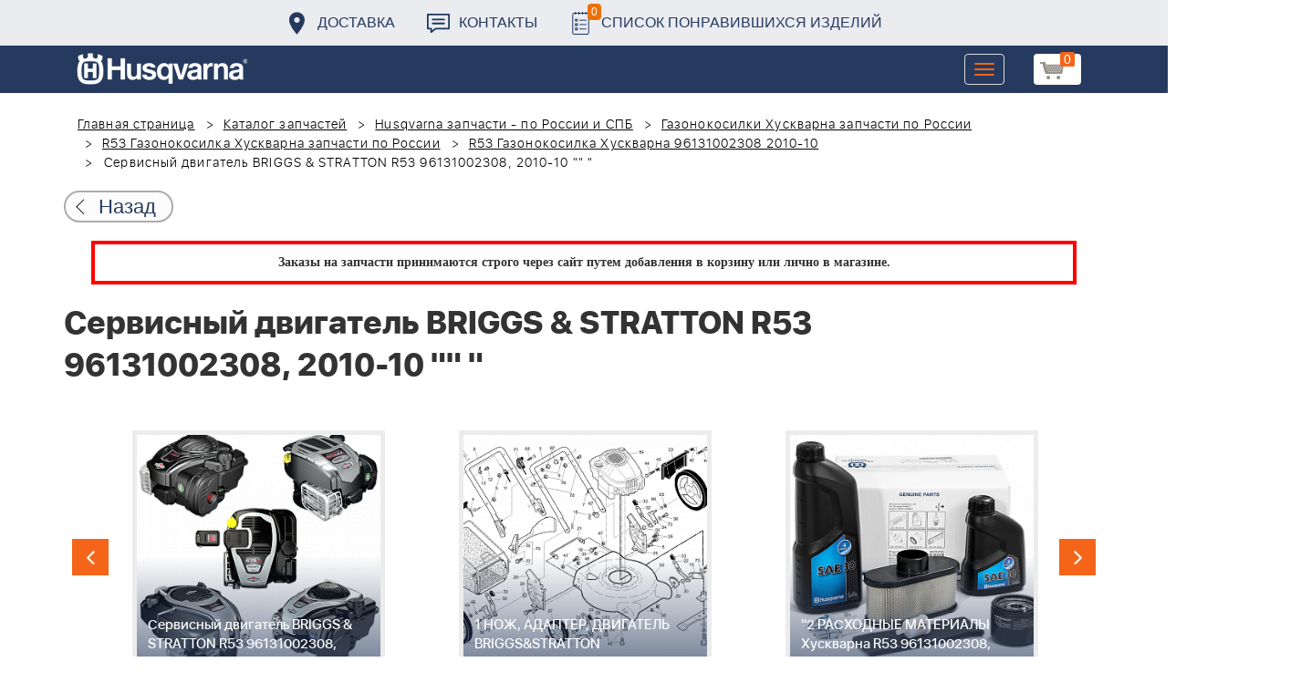

--- FILE ---
content_type: text/html; charset=UTF-8
request_url: https://benzolider.spb.ru/spare-parts/r53-gazonokosilka-khuskvarna-96131002308-2010-10/servisnyy-dvigatel-briggs-stratton-r53-96131002308-2010-10-/
body_size: 22506
content:
<!DOCTYPE html>
<html xml:lang="ru" lang="ru">
<head>
	<meta http-equiv="X-UA-Compatible" content="IE=edge" />
	<meta name="viewport" content="user-scalable=no, initial-scale=1.0, maximum-scale=1.0, width=device-width">
	<link rel="shortcut icon" type="image/x-icon" href="/favicon.ico" />
	<meta http-equiv="Content-Type" content="text/html; charset=UTF-8" />
<meta name="robots" content="index, follow" />
<meta name="keywords" content="купить запчасти Сервисный двигатель BRIGGS & STRATTON R53 96131002308, 2010-10 &amp;quot;&amp;quot; &amp;quot; в спб ремонт деталировка " />
<meta name="description" content="купить запчасти Сервисный двигатель BRIGGS & STRATTON R53 96131002308, 2010-10 &amp;quot;&amp;quot; &amp;quot; в спб ремонт деталировка " />
<link href="/bitrix/cache/css/s1/huskvarna/kernel_main/kernel_main.css?176837943126562" type="text/css"   rel="stylesheet" />
<link href="/bitrix/css/main/font-awesome.min.css?160145620223748" type="text/css"  rel="stylesheet" />
<link href="/bitrix/cache/css/s1/huskvarna/page_289ffa2625d3de4332fa74d30b334141/page_289ffa2625d3de4332fa74d30b334141.css?17683784791844" type="text/css"   rel="stylesheet" />
<link href="/bitrix/cache/css/s1/huskvarna/template_9036d5a53ea6421db0798fa4263f750c/template_9036d5a53ea6421db0798fa4263f750c.css?1768378472322943" type="text/css"   data-template-style="true"  rel="stylesheet" />
<script type="text/javascript">if(!window.BX)window.BX={};if(!window.BX.message)window.BX.message=function(mess){if(typeof mess=='object') for(var i in mess) BX.message[i]=mess[i]; return true;};</script>
<script type="text/javascript">(window.BX||top.BX).message({'JS_CORE_LOADING':'Загрузка...','JS_CORE_NO_DATA':'- Нет данных -','JS_CORE_WINDOW_CLOSE':'Закрыть','JS_CORE_WINDOW_EXPAND':'Развернуть','JS_CORE_WINDOW_NARROW':'Свернуть в окно','JS_CORE_WINDOW_SAVE':'Сохранить','JS_CORE_WINDOW_CANCEL':'Отменить','JS_CORE_WINDOW_CONTINUE':'Продолжить','JS_CORE_H':'ч','JS_CORE_M':'м','JS_CORE_S':'с','JSADM_AI_HIDE_EXTRA':'Скрыть лишние','JSADM_AI_ALL_NOTIF':'Показать все','JSADM_AUTH_REQ':'Требуется авторизация!','JS_CORE_WINDOW_AUTH':'Войти','JS_CORE_IMAGE_FULL':'Полный размер'});</script>
<script type="text/javascript">(window.BX||top.BX).message({'LANGUAGE_ID':'ru','FORMAT_DATE':'DD.MM.YYYY','FORMAT_DATETIME':'DD.MM.YYYY HH:MI:SS','COOKIE_PREFIX':'BITRIX_SM','SERVER_TZ_OFFSET':'10800','SITE_ID':'s1','SITE_DIR':'/','USER_ID':'','SERVER_TIME':'1768882085','USER_TZ_OFFSET':'0','USER_TZ_AUTO':'Y','bitrix_sessid':'f10664b636e3c7e51a414058fff2c656'});</script>


<script type="text/javascript"  src="/bitrix/cache/js/s1/huskvarna/kernel_main/kernel_main.js?1768438424376291"></script>
<script type="text/javascript">BX.setJSList(['/bitrix/js/main/core/core.js','/bitrix/js/main/core/core_fx.js','/bitrix/js/main/core/core_ajax.js','/bitrix/js/main/core/core_popup.js','/bitrix/js/main/core/core_window.js','/bitrix/js/main/core/core_date.js','/bitrix/js/main/json/json2.min.js','/bitrix/js/main/core/core_ls.js','/bitrix/js/main/session.js','/bitrix/js/main/utils.js','/local/templates/huskvarna/components/bitrix/catalog.element/prod/script.js','/local/components/bitrix/search.title/script.js','/local/templates/huskvarna/components/bitrix/search.title/search/script.js','/local/templates/huskvarna/components/bitrix/sale.basket.basket.line/m1/script.js']); </script>
<script type="text/javascript">BX.setCSSList(['/bitrix/js/main/core/css/core.css','/bitrix/js/main/core/css/core_popup.css','/bitrix/js/main/core/css/core_date.css','/local/templates/huskvarna/components/bitrix/catalog/template2/style.css','/local/templates/huskvarna/components/bitrix/catalog.element/prod/style.css','/local/templates/huskvarna/components/bitrix/menu/topmenu/style.css','/local/templates/huskvarna/components/bitrix/search.title/search/style.css','/local/templates/huskvarna/components/bitrix/sale.basket.basket.line/m1/style.css','/local/templates/huskvarna/components/bitrix/form/price/bitrix/form.result.new/.default/style.css','/local/templates/huskvarna/css/bootstrap.min.css','/local/templates/huskvarna/css/jquery-ui.css','/local/templates/huskvarna/slick/slick.css','/local/templates/huskvarna/slick/slick-theme.css','/local/templates/huskvarna/js/fancy/jquery.fancybox.css','/local/templates/huskvarna/css/stylesheet.css','/local/templates/huskvarna/css/new-style.css']); </script>
<script type="text/javascript">
					(function () {
						"use strict";

						var counter = function ()
						{
							var cookie = (function (name) {
								var parts = ("; " + document.cookie).split("; " + name + "=");
								if (parts.length == 2) {
									try {return JSON.parse(decodeURIComponent(parts.pop().split(";").shift()));}
									catch (e) {}
								}
							})("BITRIX_CONVERSION_CONTEXT_s1");

							if (cookie && cookie.EXPIRE >= BX.message("SERVER_TIME"))
								return;

							var request = new XMLHttpRequest();
							request.open("POST", "/bitrix/tools/conversion/ajax_counter.php", true);
							request.setRequestHeader("Content-type", "application/x-www-form-urlencoded");
							request.send(
								"SITE_ID="+encodeURIComponent("s1")+
								"&sessid="+encodeURIComponent(BX.bitrix_sessid())+
								"&HTTP_REFERER="+encodeURIComponent(document.referrer)
							);
						};

						if (window.frameRequestStart === true)
							BX.addCustomEvent("onFrameDataReceived", counter);
						else
							BX.ready(counter);
					})();
				</script>



<script type="text/javascript"  src="/bitrix/cache/js/s1/huskvarna/template_a42a398116c8d1caf8de68b10cacbd5c/template_a42a398116c8d1caf8de68b10cacbd5c.js?176837847221366"></script>
<script type="text/javascript"  src="/bitrix/cache/js/s1/huskvarna/page_e50f57a98511db59be6ada2acc7c38df/page_e50f57a98511db59be6ada2acc7c38df.js?1768378479459"></script>

		<title>купить запчасти Сервисный двигатель BRIGGS & STRATTON R53 96131002308, 2010-10 &quot;&quot; &quot; в спб ремонт деталировка </title>
    				    	    
</head>
<body class="header_fixed">
<div id="panel"></div>
	<header>
        <div class="header__fixe-wrap">
        <div class="header-line">
            <div class="container">
                <ul class="header-line__menu">
                    <li class="header-line__menu-item">
                        <a href="/dostavka/" class="header-line__menu-link" style="background-image: url(/local/templates/huskvarna/img/icon-marker.svg)">Доставка</a>
                    </li>
                    <li class="header-line__menu-item">
                        <a href="/kontakty/" class="header-line__menu-link" style="background-image: url(/local/templates/huskvarna/img/icon-speech.svg)">Контакты</a>
                    </li>
                    <li class="header-line__menu-item">
                        <a href="/favorites/" class="header-line__menu-link" style="background-image: url(/local/templates/huskvarna/img/icon-list.svg)"><span class="favorite-count">0</span>Список понравившихся изделий</a>
                    </li>
                </ul>
            </div>
        </div>
	
<nav class="navbar navbar-default">
  <div class="container">
  	 <div class="block-show">
  	 		<div class="container" id="title-search">
	<form action="/search-catalog/index.php">
		<input id="title-search-input" type="text" name="q" value=""  maxlength="50" autocomplete="off" />
		<input name="s" type="submit" value="Поиск" />
	</form>
	</div>

	 
	    		
<script>
	BX.ready(function(){
		new JCTitleSearch({
			'AJAX_PAGE' : '/spare-parts/r53-gazonokosilka-khuskvarna-96131002308-2010-10/servisnyy-dvigatel-briggs-stratton-r53-96131002308-2010-10-/',
			'CONTAINER_ID': 'title-search',
			'INPUT_ID': 'title-search-input',
			'MIN_QUERY_LEN': 2
		});
	});
</script>
  	 </div>
    <div class="navbar-header">
                <div class="header_cart">
                            <script>
var bx_basketFKauiI = new BitrixSmallCart;
</script>
<div id="bx_basketFKauiI" class="bx-basket bx-opener"><!--'start_frame_cache_bx_basketFKauiI'--><a href1="/cart/" class="basket-link">
    <img src="/local/templates/huskvarna/img/basket-new.png" width="26" title="корзина" alt="корзина">
    <span class="header_cart_count">0</span>
    <!--<span class="header_cart_sum"></span>-->
</a>
<!--'end_frame_cache_bx_basketFKauiI'--></div>
<script type="text/javascript">
	bx_basketFKauiI.siteId       = 's1';
	bx_basketFKauiI.cartId       = 'bx_basketFKauiI';
	bx_basketFKauiI.ajaxPath     = '/bitrix/components/bitrix/sale.basket.basket.line/ajax.php';
	bx_basketFKauiI.templateName = 'm1';
	bx_basketFKauiI.arParams     =  {'SHOW_PRODUCTS':'Y','PATH_TO_ORDER':'/cart/','PATH_TO_BASKET':'/cart/','CACHE_TYPE':'A','HIDE_ON_BASKET_PAGES':'Y','SHOW_NUM_PRODUCTS':'Y','SHOW_TOTAL_PRICE':'Y','SHOW_EMPTY_VALUES':'Y','SHOW_PERSONAL_LINK':'N','PATH_TO_PERSONAL':'/personal/','SHOW_AUTHOR':'N','PATH_TO_REGISTER':'/login/','PATH_TO_AUTHORIZE':'/login/','PATH_TO_PROFILE':'/personal/','SHOW_DELAY':'Y','SHOW_NOTAVAIL':'Y','SHOW_IMAGE':'Y','SHOW_PRICE':'Y','SHOW_SUMMARY':'Y','POSITION_FIXED':'N','POSITION_VERTICAL':'top','POSITION_HORIZONTAL':'right','AJAX':'N','~SHOW_PRODUCTS':'Y','~PATH_TO_ORDER':'/cart/','~PATH_TO_BASKET':'/cart/','~CACHE_TYPE':'A','~HIDE_ON_BASKET_PAGES':'Y','~SHOW_NUM_PRODUCTS':'Y','~SHOW_TOTAL_PRICE':'Y','~SHOW_EMPTY_VALUES':'Y','~SHOW_PERSONAL_LINK':'N','~PATH_TO_PERSONAL':'/personal/','~SHOW_AUTHOR':'N','~PATH_TO_REGISTER':'/login/','~PATH_TO_AUTHORIZE':'/login/','~PATH_TO_PROFILE':'/personal/','~SHOW_DELAY':'Y','~SHOW_NOTAVAIL':'Y','~SHOW_IMAGE':'Y','~SHOW_PRICE':'Y','~SHOW_SUMMARY':'Y','~POSITION_FIXED':'N','~POSITION_VERTICAL':'top','~POSITION_HORIZONTAL':'right','~AJAX':'N','cartId':'bx_basketFKauiI'}; // TODO \Bitrix\Main\Web\Json::encode
	bx_basketFKauiI.closeMessage = 'Скрыть';
	bx_basketFKauiI.openMessage  = 'Раскрыть';
	bx_basketFKauiI.activate();
</script>                    </div>
	      <button type="button" class="navbar-toggle collapsed" data-toggle="collapse" data-target="#bs-example-navbar-collapse-1" aria-expanded="false">
	        <span class="sr-only">Toggle navigation</span>
	        <span class="icon-bar"></span>
	        <span class="icon-bar"></span>
	        <span class="icon-bar"></span>
	      </button>
	      <a class="navbar-brand" href="/"><div class="logo"></div></a>
	      
      
    </div>
  
    <div class="collapse navbar-collapse" id="bs-example-navbar-collapse-1">

        <div class="header_cart">
                            <script>
var bx_basketT0kNhm = new BitrixSmallCart;
</script>
<div id="bx_basketT0kNhm" class="bx-basket bx-opener"><!--'start_frame_cache_bx_basketT0kNhm'--><a href1="/cart/" class="basket-link">
    <img src="/local/templates/huskvarna/img/basket-new.png" width="26" title="корзина" alt="корзина">
    <span class="header_cart_count">0</span>
    <!--<span class="header_cart_sum"></span>-->
</a>
<!--'end_frame_cache_bx_basketT0kNhm'--></div>
<script type="text/javascript">
	bx_basketT0kNhm.siteId       = 's1';
	bx_basketT0kNhm.cartId       = 'bx_basketT0kNhm';
	bx_basketT0kNhm.ajaxPath     = '/bitrix/components/bitrix/sale.basket.basket.line/ajax.php';
	bx_basketT0kNhm.templateName = 'm1';
	bx_basketT0kNhm.arParams     =  {'SHOW_PRODUCTS':'Y','PATH_TO_ORDER':'/cart/','PATH_TO_BASKET':'/cart/','CACHE_TYPE':'A','HIDE_ON_BASKET_PAGES':'Y','SHOW_NUM_PRODUCTS':'Y','SHOW_TOTAL_PRICE':'Y','SHOW_EMPTY_VALUES':'Y','SHOW_PERSONAL_LINK':'N','PATH_TO_PERSONAL':'/personal/','SHOW_AUTHOR':'N','PATH_TO_REGISTER':'/login/','PATH_TO_AUTHORIZE':'/login/','PATH_TO_PROFILE':'/personal/','SHOW_DELAY':'Y','SHOW_NOTAVAIL':'Y','SHOW_IMAGE':'Y','SHOW_PRICE':'Y','SHOW_SUMMARY':'Y','POSITION_FIXED':'N','POSITION_VERTICAL':'top','POSITION_HORIZONTAL':'right','AJAX':'N','~SHOW_PRODUCTS':'Y','~PATH_TO_ORDER':'/cart/','~PATH_TO_BASKET':'/cart/','~CACHE_TYPE':'A','~HIDE_ON_BASKET_PAGES':'Y','~SHOW_NUM_PRODUCTS':'Y','~SHOW_TOTAL_PRICE':'Y','~SHOW_EMPTY_VALUES':'Y','~SHOW_PERSONAL_LINK':'N','~PATH_TO_PERSONAL':'/personal/','~SHOW_AUTHOR':'N','~PATH_TO_REGISTER':'/login/','~PATH_TO_AUTHORIZE':'/login/','~PATH_TO_PROFILE':'/personal/','~SHOW_DELAY':'Y','~SHOW_NOTAVAIL':'Y','~SHOW_IMAGE':'Y','~SHOW_PRICE':'Y','~SHOW_SUMMARY':'Y','~POSITION_FIXED':'N','~POSITION_VERTICAL':'top','~POSITION_HORIZONTAL':'right','~AJAX':'N','cartId':'bx_basketT0kNhm'}; // TODO \Bitrix\Main\Web\Json::encode
	bx_basketT0kNhm.closeMessage = 'Скрыть';
	bx_basketT0kNhm.openMessage  = 'Раскрыть';
	bx_basketT0kNhm.activate();
</script>                    </div>
      <ul class="nav navbar-nav navbar-right">

	
		<li class=""><a href="/" class="">Запчасти</a></li>
		
			<li><a class="drop-links" href="/husqvarna/">Продукция</a></li>
		<div class="spoiler">
			<div class="container">
			<div class="bx_sitemap"><ul class="bx_sitemap_ul">
	<li  class="col-md-4" id="bx_1847241719_118">
                                <span class="icon">&#57364;</span>
                                <a href="/husqvarna/kultivatory_husqvarna/">Культиваторы Husqvarna</a></li>
	<li  class="col-md-4" id="bx_1847241719_96">
                                <span class="icon">&#57362;</span>
                                <a href="/husqvarna/benzopily_husqvarna/">Бензопилы Husqvarna</a></li>
	<li  class="col-md-4" id="bx_1847241719_106">
                                <span class="icon">&#57360;</span>
                                <a href="/husqvarna/benzinovye_vozdukhoduvy_husqvarna/">Бензиновые воздуходувы Husqvarna</a></li>
	<li  class="col-md-4" id="bx_1847241719_112">
                                <span class="icon">&#57374;</span>
                                <a href="/husqvarna/gazonokosilki_benzinovye_husqvarna/">Газонокосилки Husqvarna</a></li>
	<li  class="col-md-4" id="bx_1847241719_122">
                                <span class="icon">&#57380;</span>
                                <a href="/husqvarna/raydery_husqvarna/">Райдеры Husqvarna</a></li>
	<li  class="col-md-4" id="bx_1847241719_124">
                                <span class="icon">&#57370;</span>
                                <a href="/husqvarna/sadovye_traktory_husqvarna/">Садовые тракторы Husqvarna</a></li>
	<li  class="col-md-4" id="bx_1847241719_102">
                                <span class="icon">&#57388;</span>
                                <a href="/husqvarna/benzinovye_trimmery_i_kustorezy_husqvarna/">Триммеры и кусторезы Husqvarna</a></li>
	<li  class="col-md-4" id="bx_1847241719_100">
                                <span class="icon">&#57358;</span>
                                <a href="/husqvarna/akkumulyatornaya_i_elektricheskaya_tekhnika_husqvarna/">Аккумуляторная техника Husqvarna</a></li>
	<li  class="col-md-4" id="bx_1847241719_126">
                                <span class="icon">&#57381;</span>
                                <a href="/husqvarna/gazonokosilki_roboty_automower/">Газонокосилки Роботы Automower</a></li>
	<li  class="col-md-4" id="bx_1847241719_98">
                                <span class="icon">&#57376;</span>
                                <a href="/husqvarna/vysotorezy_husqvarna/">Высоторезы Husqvarna</a></li>
	<li  class="col-md-4" id="bx_1847241719_114">
                                <span class="icon">&#57365;</span>
                                <a href="/husqvarna/aerator_skarifikator_gazona/">Аэратор - Скарификатор газона</a></li>
	<li  class="col-md-4" id="bx_1847241719_120">
                                <span class="icon">&#57382;</span>
                                <a href="/husqvarna/snegouborshchiki_husqvarna/">Снегоуборщики Husqvarna</a></li>
	<li  class="col-md-4" id="bx_1847241719_104">
                                <span class="icon">&#57371;</span>
                                <a href="/husqvarna/sadovye_benzonozhnitsy_husqvarna/">Садовые бензоножницы Husqvarna</a></li>
	<li  class="col-md-4" id="bx_1847241719_163">
                                <span class="icon">&#57355;</span>
                                <a href="/husqvarna/raskhodnye_materialy_i_aksessuary/">Расходные материалы и аксессуары</a></li>
	<li  class="col-md-4" id="bx_1847241719_1067">
                                <span class="icon"><img src="/upload/uf/bd8/bd8b9772b1b8cf16aecefec2fd641d29.png" style="vertical-align:baseline;" /></span>
                                <a href="/husqvarna/generatory_i_elektrostantsii_husqvarna/">Генераторы и электростанции</a></li>
	<li  class="col-md-4" id="bx_1847241719_108">
                                <span class="icon">&#57378;</span>
                                <a href="/husqvarna/moyki_vysokogo_davleniya_husqvarna/">Мойки высокого давления Husqvarna</a></li>
	<li  class="col-md-4" id="bx_1847241719_384">
                                <span class="icon"><img src="/upload/uf/167/167ff0f4c633d40d1f620739e8551128.png" style="vertical-align:baseline;" /></span>
                                <a href="/husqvarna/motopompy_husqvarna_produktsiya/">Мотопомпы Husqvarna</a></li>
	<li  class="col-md-4" id="bx_1847241719_1068">
                                <span class="icon"><img src="/upload/uf/eff/eff9d7aae1ae6b25edfc9f058312da0d.png" style="vertical-align:baseline;" /></span>
                                <a href="/husqvarna/pylesosy_khuskvarna_/">Пылесосы Хускварна</a></li>
	<li  class="col-md-4" id="bx_1847241719_575">
                                <span class="icon">&#57377;</span>
                                <a href="/husqvarna/rezchiki_shvov_husqvarna/">Резчики швов Husqvarna</a></li>
	<li  class="col-md-4" id="bx_1847241719_191">
                                <span class="icon">&#57389;</span>
                                <a href="/husqvarna/spetsodezhda_dlya_raboty_s_instrumentom/">Спецодежда для работы с инструментом</a></li>
	<li  class="col-md-4" id="bx_1847241719_185">
                                <span class="icon">&#57357;</span>
                                <a href="/husqvarna/topory/">Топоры</a></li>
</ul>
<div style="clear: both;"></div></div>


			</div>
		</div>
		
			<li class=""><a href="/kontakty/">Контакты</a></li>
		
			<li class=""><a href="/servis/">Сервис</a></li>
		
			<li class=""><a href="/help/">Помощь</a></li>
		
			<li class=""><a href="/usloviya-pokupki/">Условия покупки</a></li>
		
			<li class=""><a href="/sale/">Акции</a></li>
		
			<li class="desktop-hidden"><a href="/dostavka/">Доставка</a></li>
		
			<li class="desktop-hidden"><a href="/kontakty/">Контакты</a></li>
		
     </ul> 
    </div>

  </div>
</nav>




         </div>


	</header>

<ul class="catalog-side-menu catalog-side-menu--biggest-screen">
    <li class="catalog-side-menu__item">
        <a href="/husqvarna/kultivatory_husqvarna/" class="catalog-side-menu__link" title="Культиваторы Husqvarna">
                            &#57364;                    </a>
    </li>
                  <li class="catalog-side-menu__item">
        <a href="/husqvarna/benzopily_husqvarna/" class="catalog-side-menu__link" title="Бензопилы Husqvarna">
                            &#57362;                    </a>
    </li>
                  <li class="catalog-side-menu__item">
        <a href="/husqvarna/benzinovye_vozdukhoduvy_husqvarna/" class="catalog-side-menu__link" title="Бензиновые воздуходувы Husqvarna">
                            &#57360;                    </a>
    </li>
                  <li class="catalog-side-menu__item">
        <a href="/husqvarna/gazonokosilki_benzinovye_husqvarna/" class="catalog-side-menu__link" title="Газонокосилки Husqvarna">
                            &#57374;                    </a>
    </li>
                  <li class="catalog-side-menu__item">
        <a href="/husqvarna/raydery_husqvarna/" class="catalog-side-menu__link" title="Райдеры Husqvarna">
                            &#57380;                    </a>
    </li>
                  <li class="catalog-side-menu__item">
        <a href="/husqvarna/sadovye_traktory_husqvarna/" class="catalog-side-menu__link" title="Садовые тракторы Husqvarna">
                            &#57370;                    </a>
    </li>
                  <li class="catalog-side-menu__item">
        <a href="/husqvarna/benzinovye_trimmery_i_kustorezy_husqvarna/" class="catalog-side-menu__link" title="Триммеры и кусторезы Husqvarna">
                            &#57388;                    </a>
    </li>
                  <li class="catalog-side-menu__item">
        <a href="/husqvarna/akkumulyatornaya_i_elektricheskaya_tekhnika_husqvarna/" class="catalog-side-menu__link" title="Аккумуляторная техника Husqvarna">
                            &#57358;                    </a>
    </li>
                  <li class="catalog-side-menu__item">
        <a href="/husqvarna/gazonokosilki_roboty_automower/" class="catalog-side-menu__link" title="Газонокосилки Роботы Automower">
                            &#57381;                    </a>
    </li>
                  <li class="catalog-side-menu__item">
        <a href="/husqvarna/vysotorezy_husqvarna/" class="catalog-side-menu__link" title="Высоторезы Husqvarna">
                            &#57376;                    </a>
    </li>
                  <li class="catalog-side-menu__item">
        <a href="/husqvarna/aerator_skarifikator_gazona/" class="catalog-side-menu__link" title="Аэратор - Скарификатор газона">
                            &#57365;                    </a>
    </li>
                  <li class="catalog-side-menu__item">
        <a href="/husqvarna/snegouborshchiki_husqvarna/" class="catalog-side-menu__link" title="Снегоуборщики Husqvarna">
                            &#57382;                    </a>
    </li>
                  <li class="catalog-side-menu__item">
        <a href="/husqvarna/sadovye_benzonozhnitsy_husqvarna/" class="catalog-side-menu__link" title="Садовые бензоножницы Husqvarna">
                            &#57371;                    </a>
    </li>
                  <li class="catalog-side-menu__item">
        <a href="/husqvarna/raskhodnye_materialy_i_aksessuary/" class="catalog-side-menu__link" title="Расходные материалы и аксессуары">
                            &#57355;                    </a>
    </li>
                  <li class="catalog-side-menu__item">
        <a href="/husqvarna/generatory_i_elektrostantsii_husqvarna/" class="catalog-side-menu__link" title="Генераторы и электростанции">
                            <img src="/upload/uf/bd8/bd8b9772b1b8cf16aecefec2fd641d29.png" style="vertical-align:baseline;" />
                    </a>
    </li>
                  <li class="catalog-side-menu__item">
        <a href="/husqvarna/moyki_vysokogo_davleniya_husqvarna/" class="catalog-side-menu__link" title="Мойки высокого давления Husqvarna">
                            &#57378;                    </a>
    </li>
                  <li class="catalog-side-menu__item">
        <a href="/husqvarna/motopompy_husqvarna_produktsiya/" class="catalog-side-menu__link" title="Мотопомпы Husqvarna">
                            <img src="/upload/uf/167/167ff0f4c633d40d1f620739e8551128.png" style="vertical-align:baseline;" />
                    </a>
    </li>
                  <li class="catalog-side-menu__item">
        <a href="/husqvarna/pylesosy_khuskvarna_/" class="catalog-side-menu__link" title="Пылесосы Хускварна">
                            <img src="/upload/uf/eff/eff9d7aae1ae6b25edfc9f058312da0d.png" style="vertical-align:baseline;" />
                    </a>
    </li>
                  <li class="catalog-side-menu__item">
        <a href="/husqvarna/rezchiki_shvov_husqvarna/" class="catalog-side-menu__link" title="Резчики швов Husqvarna">
                            &#57377;                    </a>
    </li>
                  <li class="catalog-side-menu__item">
        <a href="/husqvarna/spetsodezhda_dlya_raboty_s_instrumentom/" class="catalog-side-menu__link" title="Спецодежда для работы с инструментом">
                            &#57389;                    </a>
    </li>
                  <li class="catalog-side-menu__item">
        <a href="/husqvarna/topory/" class="catalog-side-menu__link" title="Топоры">
                            &#57357;                    </a>
    </li>
              </ul>




<link href="/bitrix/css/main/font-awesome.css?160145620228777" type="text/css" rel="stylesheet" />
<div class="container"><ol class="breadcrumb">
			<li id="bx_breadcrumb_0" itemscope="" itemtype="http://data-vocabulary.org/Breadcrumb" itemref="bx_breadcrumb_1">
		
				<a href="/" title="Главная страница" itemprop="url">
					Главная страница
				</a>
			</li>
			<li id="bx_breadcrumb_1" itemscope="" itemtype="http://data-vocabulary.org/Breadcrumb" itemprop="child" itemref="bx_breadcrumb_2">
		
				<a href="/spare-parts/" title="Каталог запчастей" itemprop="url">
					Каталог запчастей
				</a>
			</li>
			<li id="bx_breadcrumb_2" itemscope="" itemtype="http://data-vocabulary.org/Breadcrumb" itemprop="child" itemref="bx_breadcrumb_3">
		
				<a href="/spare-parts/husqvarna/" title="Husqvarna запчасти - по России и СПБ" itemprop="url">
					Husqvarna запчасти - по России и СПБ
				</a>
			</li>
			<li id="bx_breadcrumb_3" itemscope="" itemtype="http://data-vocabulary.org/Breadcrumb" itemprop="child" itemref="bx_breadcrumb_4">
		
				<a href="/spare-parts/gazonokosilki-khuskvarna/" title="Газонокосилки Хускварна запчасти по России" itemprop="url">
					Газонокосилки Хускварна запчасти по России
				</a>
			</li>
			<li id="bx_breadcrumb_4" itemscope="" itemtype="http://data-vocabulary.org/Breadcrumb" itemprop="child" itemref="bx_breadcrumb_5">
		
				<a href="/spare-parts/r53-gazonokosilka-khuskvarna/" title="R53 Газонокосилка Хускварна запчасти по России" itemprop="url">
					R53 Газонокосилка Хускварна запчасти по России
				</a>
			</li>
			<li id="bx_breadcrumb_5" itemscope="" itemtype="http://data-vocabulary.org/Breadcrumb" itemprop="child">
		
				<a href="/spare-parts/r53-gazonokosilka-khuskvarna-96131002308-2010-10/" title="R53 Газонокосилка Хускварна 96131002308 2010-10" itemprop="url">
					R53 Газонокосилка Хускварна 96131002308 2010-10
				</a>
			</li>
			<li class="active">
				
				Сервисный двигатель BRIGGS & STRATTON R53 96131002308, 2010-10 &quot;&quot; &quot;
			</li>	</ol><div class="catalog-new__return-btn-container catalog-new__return-btn-container--element">
                    <a class="catalog-new__return-btn" onclick="history.back();return false;">
                        <span class="catalog-new__return-btn-text">Назад</span>
                    </a>
                </div></div>
<p style="border: 4px solid red; font-weight: bold; font-size: 14px; padding: 10px 30px; line-height: 20px; width: calc(100% - 200px); margin: 0px auto; text-align: center;">
 <b><span style="font-family: &quot;Arial Black&quot;, Gadget;">Заказы на запчасти принимаются строго через сайт путем добавления в корзину&nbsp;или&nbsp;лично в магазине.</span></b>
</p>
 <br>		<script>
    /*Универсальная, адаптивная карусель horizontal slider mix*/
    function changeSlideMix(obj,block,li){
        $(obj).parent().find(block+' '+li).stop(true,true);
        if($(obj).hasClass('slider-prevmix')){
            liLast=$(obj).parent().find(block+' '+li+':last');
            liLast.prependTo(liLast.parent()).css('margin-left','-'+liLast.width()+'px').animate({marginLeft:0});}
        else {
            liFirst=$(obj).parent().find(block+' '+li+':eq(0)');
            liFirst.animate({marginLeft:0-liFirst.width()},function(){
                liFirst.css('margin-left',0).appendTo(liFirst.parent());
            }); } }
    // $(document).ready(function(){
    // });
</script>
<section class="block-detalis">
    <div class="container">
        <div class="row">
            <div class="col-md-12">

                <h1>Сервисный двигатель BRIGGS & STRATTON R53 96131002308, 2010-10 &quot;&quot; &quot;</h1>



                
                <section class="regular slider" data-selected="4">

                                            <div>
                            <a href="/spare-parts/r53-gazonokosilka-khuskvarna-96131002308-2010-10/1-nozh-adapter-dvigatel-briggs-stratton-gazonokosilka-khuskvarna-r53-96131002308-2010-10/">
                                <div class="enlargement">
                                    <img src="/upload/resize_cache/iblock/167/310_290_2/16734b6709313513d30009762844c9ed.png">
                                    <div class="text">1 НОЖ, АДАПТЕР, ДВИГАТЕЛЬ BRIGGS&STRATTON Газонокосилка Хускварна R53 96131002308, 2010-10</div>
                                </div>
                            </a>
                            <a href="/upload/iblock/167/16734b6709313513d30009762844c9ed.png" class="show_full_img">Увеличить</a>
                        </div>
                                            <div>
                            <a href="/spare-parts/r53-gazonokosilka-khuskvarna-96131002308-2010-10/2-raskhodnye-materialy-khuskvarna-r53-96131002308-2010-10-/">
                                <div class="enlargement">
                                    <img src="/upload/resize_cache/iblock/602/310_290_2/6022983fb15d953436e43e44a6dbdcf6.png">
                                    <div class="text">&quot;2 РАСХОДНЫЕ МАТЕРИАЛЫ Хускварна R53 96131002308, 2010-10 &quot;</div>
                                </div>
                            </a>
                            <a href="/upload/iblock/602/6022983fb15d953436e43e44a6dbdcf6.png" class="show_full_img">Увеличить</a>
                        </div>
                                            <div>
                            <a href="/spare-parts/r53-gazonokosilka-khuskvarna-96131002308-2010-10/leska-trimmernye-golovki-masla-smazki-r53-96131002308-2010-10-/">
                                <div class="enlargement">
                                    <img src="/upload/resize_cache/iblock/863/310_290_2/8639833b57ed2a5fca410a757563d749.png">
                                    <div class="text">&quot;Леска, триммерные головки, масла, смазки  R53 96131002308, 2010-10 &quot;&quot;  &quot;</div>
                                </div>
                            </a>
                            <a href="/upload/iblock/863/8639833b57ed2a5fca410a757563d749.png" class="show_full_img">Увеличить</a>
                        </div>
                                            <div>
                            <a href="/spare-parts/r53-gazonokosilka-khuskvarna-96131002308-2010-10/instrumenty-dlya-servisnogo-obsluzhivaniya-r53-96131002308-2010-10-/">
                                <div class="enlargement">
                                    <img src="/upload/resize_cache/iblock/5ab/310_290_2/5ab522e4db8e2f8f577ce9f7f1dd85ef.png">
                                    <div class="text">&quot;Инструменты для сервисного обслуживания  R53 96131002308, 2010-10 &quot;&quot;  &quot;</div>
                                </div>
                            </a>
                            <a href="/upload/iblock/5ab/5ab522e4db8e2f8f577ce9f7f1dd85ef.png" class="show_full_img">Увеличить</a>
                        </div>
                                            <div>
                            <a href="/spare-parts/r53-gazonokosilka-khuskvarna-96131002308-2010-10/servisnyy-dvigatel-briggs-stratton-r53-96131002308-2010-10-/">
                                <div class="enlargement">
                                    <img src="/upload/resize_cache/iblock/f98/310_290_2/f98f34a45aa5cd054d7bc4002ab73c81.png">
                                    <div class="text">Сервисный двигатель BRIGGS & STRATTON R53 96131002308, 2010-10 &quot;&quot; &quot;</div>
                                </div>
                            </a>
                            <a href="/upload/iblock/f98/f98f34a45aa5cd054d7bc4002ab73c81.png" class="show_full_img">Увеличить</a>
                        </div>
                                    </section>
                <div class="show-all-shem">
                    <a href="/spare-parts/r53-gazonokosilka-khuskvarna-96131002308-2010-10/">
                        <i>
                            <svg width="30px" aria-hidden="true" focusable="false" data-prefix="fas" data-icon="list-ul" class="svg-inline--fa fa-list-ul fa-w-16" role="img" xmlns="http://www.w3.org/2000/svg" viewBox="0 0 512 512"><path fill="#ed7102" d="M48 48a48 48 0 1 0 48 48 48 48 0 0 0-48-48zm0 160a48 48 0 1 0 48 48 48 48 0 0 0-48-48zm0 160a48 48 0 1 0 48 48 48 48 0 0 0-48-48zm448 16H176a16 16 0 0 0-16 16v32a16 16 0 0 0 16 16h320a16 16 0 0 0 16-16v-32a16 16 0 0 0-16-16zm0-320H176a16 16 0 0 0-16 16v32a16 16 0 0 0 16 16h320a16 16 0 0 0 16-16V80a16 16 0 0 0-16-16zm0 160H176a16 16 0 0 0-16 16v32a16 16 0 0 0 16 16h320a16 16 0 0 0 16-16v-32a16 16 0 0 0-16-16z"></path></svg>
                        </i>
                        Показать все схемы
                    </a>
                </div>



                <div class="fullimg">

                        	<div class="trig">
        	<a href="/servis/" class="trig_items" style="background:url('/local/templates/huskvarna/img/t_servis.png') no-repeat left center;"><div><strong>Сервис</strong><p>Официальный сервис</p></div></a>
            <a href="/dostavka/" class="trig_items" style="background:url('/local/templates/huskvarna/img/t_dostavka.png') no-repeat left center;"><div><strong>Доставка</strong><p>Доставка по России</p></div></a>
            <a href="/podbor-detali/" class="trig_items" style="background:url('/local/templates/huskvarna/img/t_zapchasti.png') no-repeat left center;"><div><strong>Запчасти </strong><p>Оригинальные запчасти</p></div></a>
            <a href="/sale/" class="trig_items" style="background:url('/local/templates/huskvarna/img/t_skidki.png') no-repeat left center;"><div><strong>Скидки</strong><p>Для сервисных центров</p></div></a>
        </div>



                    <select class="line selectch" id="selectmenu1">
                        <option selected="selected">Сервисный двигатель BRIGGS & STRATTON R53 96131002308, 2010-10 &quot;&quot; &quot;</option>
                                                    <option value="/spare-parts/r53-gazonokosilka-khuskvarna-96131002308-2010-10/1-nozh-adapter-dvigatel-briggs-stratton-gazonokosilka-khuskvarna-r53-96131002308-2010-10/">1 НОЖ, АДАПТЕР, ДВИГАТЕЛЬ BRIGGS&STRATTON Газонокосилка Хускварна R53 96131002308, 2010-10</option>
                                                    <option value="/spare-parts/r53-gazonokosilka-khuskvarna-96131002308-2010-10/2-raskhodnye-materialy-khuskvarna-r53-96131002308-2010-10-/">&quot;2 РАСХОДНЫЕ МАТЕРИАЛЫ Хускварна R53 96131002308, 2010-10 &quot;</option>
                                                    <option value="/spare-parts/r53-gazonokosilka-khuskvarna-96131002308-2010-10/leska-trimmernye-golovki-masla-smazki-r53-96131002308-2010-10-/">&quot;Леска, триммерные головки, масла, смазки  R53 96131002308, 2010-10 &quot;&quot;  &quot;</option>
                                                    <option value="/spare-parts/r53-gazonokosilka-khuskvarna-96131002308-2010-10/instrumenty-dlya-servisnogo-obsluzhivaniya-r53-96131002308-2010-10-/">&quot;Инструменты для сервисного обслуживания  R53 96131002308, 2010-10 &quot;&quot;  &quot;</option>
                                                    <option value="/spare-parts/r53-gazonokosilka-khuskvarna-96131002308-2010-10/servisnyy-dvigatel-briggs-stratton-r53-96131002308-2010-10-/">Сервисный двигатель BRIGGS & STRATTON R53 96131002308, 2010-10 &quot;&quot; &quot;</option>
                        
                    </select>



                    

                    <div class="line"></div>
                    <div class="block-fullimg position-relative">
                        <div class="block-icons">
                            <a class="search" href="/podbor-detali/"></a>


                            <a class="print" target="_blank" href="/spare-parts-print/?SECTION_ID=&ELEMENT_ID=1007497"></a>
                            <a class="full" href="/upload/iblock/f98/f98f34a45aa5cd054d7bc4002ab73c81.png"></a>
                        </div>
                        <div class="block-with-img-anchor-list">
                            <img src="/upload/iblock/f98/f98f34a45aa5cd054d7bc4002ab73c81.png" alt="">

                            <ul class="product__anchor-list">
                                <li class="product__anchor-list__first">№</li>
                                                                        <li><a href="#anchor__1009245_500 Series OHV" class="product__anchor-list__link">500 Series OHV</a></li>
                                                                            <li><a href="#anchor__1009247_09P6020014H5YY0001" class="product__anchor-list__link">09P6020014H5YY0001</a></li>
                                                                            <li><a href="#anchor__1009249_09P6020015H5YY0001" class="product__anchor-list__link">09P6020015H5YY0001</a></li>
                                                                            <li><a href="#anchor__1009251_09P7020060H5YY0001" class="product__anchor-list__link">09P7020060H5YY0001</a></li>
                                                                            <li><a href="#anchor__1009253_09P7020061H1YY0001" class="product__anchor-list__link">09P7020061H1YY0001</a></li>
                                                                            <li><a href="#anchor__1009255_625 Series OHV" class="product__anchor-list__link">625 Series OHV</a></li>
                                                                            <li><a href="#anchor__1009257_093J020033H5YY0001" class="product__anchor-list__link">093J020033H5YY0001</a></li>
                                                                            <li><a href="#anchor__1009259_093J020034H5YY0001" class="product__anchor-list__link">093J020034H5YY0001</a></li>
                                                                            <li><a href="#anchor__1009261_675 Series OHV" class="product__anchor-list__link">675 Series OHV</a></li>
                                                                            <li><a href="#anchor__1009263_104M020045H5YY0001" class="product__anchor-list__link">104M020045H5YY0001</a></li>
                                                                            <li><a href="#anchor__1009264_104M020046H5YY0001" class="product__anchor-list__link">104M020046H5YY0001</a></li>
                                                                            <li><a href="#anchor__1009265_104M020066H5YY0001" class="product__anchor-list__link">104M020066H5YY0001</a></li>
                                                                            <li><a href="#anchor__1009266_104M020118H5YY0001" class="product__anchor-list__link">104M020118H5YY0001</a></li>
                                                                            <li><a href="#anchor__1009267_675EX iS Series OHV (Battery)" class="product__anchor-list__link">675EX iS Series OHV (Battery)</a></li>
                                                                            <li><a href="#anchor__1009268_104M050047H5YY0001" class="product__anchor-list__link">104M050047H5YY0001</a></li>
                                                                            <li><a href="#anchor__1009269_104M050048H5YY0001" class="product__anchor-list__link">104M050048H5YY0001</a></li>
                                                                            <li><a href="#anchor__1009270_104M0B0065H5YY0001" class="product__anchor-list__link">104M0B0065H5YY0001</a></li>
                                                                            <li><a href="#anchor__1009271_104M0B0116H5YY0001" class="product__anchor-list__link">104M0B0116H5YY0001</a></li>
                                                                            <li><a href="#anchor__1009272_597189" class="product__anchor-list__link">597189</a></li>
                                                                            <li><a href="#anchor__1009273_596088" class="product__anchor-list__link">596088</a></li>
                                                                            <li><a href="#anchor__1009274_593562" class="product__anchor-list__link">593562</a></li>
                                                                            <li><a href="#anchor__1009275_750 Series DOV" class="product__anchor-list__link">750 Series DOV</a></li>
                                                                            <li><a href="#anchor__1009276_1006025025H5YY1001" class="product__anchor-list__link">1006025025H5YY1001</a></li>
                                                                            <li><a href="#anchor__1009277_1006020190H5YY7001" class="product__anchor-list__link">1006020190H5YY7001</a></li>
                                                                            <li><a href="#anchor__1009278_1006020178H5YY7001" class="product__anchor-list__link">1006020178H5YY7001</a></li>
                                                                            <li><a href="#anchor__1009280_1006020177H5YY7001" class="product__anchor-list__link">1006020177H5YY7001</a></li>
                                                                            <li><a href="#anchor__1009282_1006070053H5YY0001" class="product__anchor-list__link">1006070053H5YY0001</a></li>
                                                                            <li><a href="#anchor__1009284_1006070054H5YY0001" class="product__anchor-list__link">1006070054H5YY0001</a></li>
                                                                            <li><a href="#anchor__1009286_Husqvarna Series OHV " class="product__anchor-list__link">Husqvarna Series OHV </a></li>
                                                                            <li><a href="#anchor__1009288_529347201" class="product__anchor-list__link">529347201</a></li>
                                                                            <li><a href="#anchor__1009290_599912501" class="product__anchor-list__link">599912501</a></li>
                                                                            <li><a href="#anchor__1009292_577616821" class="product__anchor-list__link">577616821</a></li>
                                                                            <li><a href="#anchor__1009294_992423" class="product__anchor-list__link">992423</a></li>
                                                                </ul>
                        </div>

                    </div>

                </div>






                <div class="table-prise">







                    
                    <table class="table">
                        <thead>
                        <tr>
                            <th>Ссылка</th>
                            <th>№</th>
                            <th>Артикул</th>
                            <th>Наименование детали (Примечание)</th>
                            <th>Используется штук</th>
                            <th>Цена</th>
                            <th>Кол-во</th>
                            <th></th>
                        </tr>
                        </thead>
                        <tbody>
                                                                                <!-- Товар в корзине -->
                                <tr  data-id="1009245" id="anchor__1009245_500 Series OHV">
                                    <td>
                                        <a href="/detail/1009245/">
                                            <img style="max-width:124px;/*    height: 59px;*/" src="/upload/resize_cache/main/cd2/150_80_1/cd2c5b8c0b3a8c640f265024956ef428.jpg" alt=""></a></td>
                                    <td>500 Series OHV</td>
                                    <td>500 Series OHV</td>
                                    <td>
                                        <p>
                                            <a class="name" href="/detail/1009245/">500 Series OHV (Fixed Speed)</a><br>
                                            <a href="/search/?artnumber=500 Series OHV">Используется в агрегатах</a>                                        </p>
                                                                            </td>
                                                                            <td></td>
                                        <td>
                                            </td>
                                        <td><div class="input"><a class="min min-to-form-control">-</a><input type="text" class="form-control" value="1" placeholder="1"  disabled="disabled"><a class="plus plus-to-form-control">+</a></div>
                                        </td>
                                        <td>
                                            
                                                <button type="button" class="btn zapros" data-id="1009245" data-toggle="modal" data-target="#zapros" data-name="500 Series OHV (Fixed Speed), арт. 500 Series OHV">Запросить цену</button>


                                            </td>
                                                                    </tr>

                                <!-- Товар в корзине -->

                                <!-- Аналоги -->
                                                                


                                                            <!-- Товар в корзине -->
                                <tr  data-id="1009247" id="anchor__1009247_09P6020014H5YY0001">
                                    <td>
                                        <a href="/detail/1009247/">
                                            <img style="max-width:124px;/*    height: 59px;*/" src="/upload/resize_cache/main/1c1/150_80_1/1c14b32471a3940b048f28a6936dad71.jpg" alt=""></a></td>
                                    <td>09P6020014H5YY0001</td>
                                    <td>09P6020014H5YY0001</td>
                                    <td>
                                        <p>
                                            <a class="name" href="/detail/1009247/">500E Series OHV Primer Start 3000 RPM (Fixed Speed) (Cylinder displacement cm? 140) (Crankshaft Dia mm 22,20) (Crankshaft Length mm 62,00)</a><br>
                                            <a href="/search/?artnumber=09P6020014H5YY0001">Используется в агрегатах</a>                                        </p>
                                                                            </td>
                                                                            <td></td>
                                        <td>
                                            <span class="cost">40290</span> <span class="rub">i</span></td>
                                        <td><div class="input"><a class="min min-to-form-control">-</a><input type="text" class="form-control" value="1" placeholder="1" ><a class="plus plus-to-form-control">+</a></div>
                                        </td>
                                        <td>
                                                                                                                                    </td>
                                                                    </tr>

                                <!-- Товар в корзине -->

                                <!-- Аналоги -->
                                                                


                                                            <!-- Товар в корзине -->
                                <tr  data-id="1009249" id="anchor__1009249_09P6020015H5YY0001">
                                    <td>
                                        <a href="/detail/1009249/">
                                            <img style="max-width:124px;/*    height: 59px;*/" src="/upload/resize_cache/main/d94/150_80_1/d9446a3f1ad196dfd40fe1198436a7d9.jpg" alt=""></a></td>
                                    <td>09P6020015H5YY0001</td>
                                    <td>09P6020015H5YY0001</td>
                                    <td>
                                        <p>
                                            <a class="name" href="/detail/1009249/">500E Series OHV Primer Start 3000 RPM (Fixed Speed) (Cylinder displacement cm? 140) (Crankshaft Dia mm 22,20) (Crankshaft Length mm 80,00)</a><br>
                                            <a href="/search/?artnumber=09P6020015H5YY0001">Используется в агрегатах</a>                                        </p>
                                                                            </td>
                                                                            <td></td>
                                        <td>
                                            <span class="cost">40290</span> <span class="rub">i</span></td>
                                        <td><div class="input"><a class="min min-to-form-control">-</a><input type="text" class="form-control" value="1" placeholder="1" ><a class="plus plus-to-form-control">+</a></div>
                                        </td>
                                        <td>
                                                                                                                                    </td>
                                                                    </tr>

                                <!-- Товар в корзине -->

                                <!-- Аналоги -->
                                                                


                                                            <!-- Товар в корзине -->
                                <tr  data-id="1009251" id="anchor__1009251_09P7020060H5YY0001">
                                    <td>
                                        <a href="/detail/1009251/">
                                            <img style="max-width:124px;/*    height: 59px;*/" src="/upload/resize_cache/main/ee6/150_80_1/ee63abc72ba10140889df392aea2030b.jpg" alt=""></a></td>
                                    <td>09P7020060H5YY0001</td>
                                    <td>09P7020060H5YY0001</td>
                                    <td>
                                        <p>
                                            <a class="name" href="/detail/1009251/">575EX Series OHV Ready Start 3000 RPM (Fixed Speed) (Cylinder displacement cm? 140) (Crankshaft Dia mm 22,20) (Crankshaft Length mm 62,00)</a><br>
                                            <a href="/search/?artnumber=09P7020060H5YY0001">Используется в агрегатах</a>                                        </p>
                                                                            </td>
                                                                            <td></td>
                                        <td>
                                            <span class="cost">46400</span> <span class="rub">i</span></td>
                                        <td><div class="input"><a class="min min-to-form-control">-</a><input type="text" class="form-control" value="1" placeholder="1" ><a class="plus plus-to-form-control">+</a></div>
                                        </td>
                                        <td>
                                                                                                                                    </td>
                                                                    </tr>

                                <!-- Товар в корзине -->

                                <!-- Аналоги -->
                                                                


                                                            <!-- Товар в корзине -->
                                <tr  data-id="1009253" id="anchor__1009253_09P7020061H1YY0001">
                                    <td>
                                        <a href="/detail/1009253/">
                                            <img style="max-width:124px;/*    height: 59px;*/" src="/upload/resize_cache/main/6b1/150_80_1/6b1aed70a60e05cd71895a9e0d1804c1.jpg" alt=""></a></td>
                                    <td>09P7020061H1YY0001</td>
                                    <td>09P7020061H5YY0001</td>
                                    <td>
                                        <p>
                                            <a class="name" href="/detail/1009253/">575EX Series OHV Ready Start 3000 RPM (Fixed Speed) (Cylinder displacement cm? 140) (Crankshaft Dia mm 22,20) (Crankshaft Length mm 80,00)</a><br>
                                            <a href="/search/?artnumber=09P7020061H5YY0001">Используется в агрегатах</a>                                        </p>
                                                                            </td>
                                                                            <td></td>
                                        <td>
                                            <span class="cost">46400</span> <span class="rub">i</span></td>
                                        <td><div class="input"><a class="min min-to-form-control">-</a><input type="text" class="form-control" value="1" placeholder="1" ><a class="plus plus-to-form-control">+</a></div>
                                        </td>
                                        <td>
                                                                                                                                    </td>
                                                                    </tr>

                                <!-- Товар в корзине -->

                                <!-- Аналоги -->
                                                                


                                                            <!-- Товар в корзине -->
                                <tr  data-id="1009255" id="anchor__1009255_625 Series OHV">
                                    <td>
                                        <a href="/detail/1009255/">
                                            <img style="max-width:124px;/*    height: 59px;*/" src="/upload/resize_cache/main/9ce/150_80_1/9ce7b0a7320198126819c92b2c9fa0d9.jpg" alt=""></a></td>
                                    <td>625 Series OHV</td>
                                    <td>625 Series OHV</td>
                                    <td>
                                        <p>
                                            <a class="name" href="/detail/1009255/">625 Series OHV  (Remote Variable Speed)</a><br>
                                            <a href="/search/?artnumber=625 Series OHV">Используется в агрегатах</a>                                        </p>
                                                                            </td>
                                                                            <td></td>
                                        <td>
                                            </td>
                                        <td><div class="input"><a class="min min-to-form-control">-</a><input type="text" class="form-control" value="1" placeholder="1"  disabled="disabled"><a class="plus plus-to-form-control">+</a></div>
                                        </td>
                                        <td>
                                            
                                                <button type="button" class="btn zapros" data-id="1009255" data-toggle="modal" data-target="#zapros" data-name="625 Series OHV  (Remote Variable Speed), арт. 625 Series OHV">Запросить цену</button>


                                            </td>
                                                                    </tr>

                                <!-- Товар в корзине -->

                                <!-- Аналоги -->
                                                                


                                                            <!-- Товар в корзине -->
                                <tr  data-id="1009257" id="anchor__1009257_093J020033H5YY0001">
                                    <td>
                                        <a href="/detail/1009257/">
                                            <img style="max-width:124px;/*    height: 59px;*/" src="/upload/resize_cache/main/019/150_80_1/019067e943fbf9b6239f6dbdf86aba37.jpg" alt=""></a></td>
                                    <td>093J020033H5YY0001</td>
                                    <td>093J020033H5YY0001</td>
                                    <td>
                                        <p>
                                            <a class="name" href="/detail/1009257/">625E Series OHV Ready Start 3000 RPM (Remote Variable Speed) (Cylinder displacement cm? 150) (Crankshaft Dia mm 22,20) (Crankshaft Length mm 80,00)</a><br>
                                            <a href="/search/?artnumber=093J020033H5YY0001">Используется в агрегатах</a>                                        </p>
                                                                            </td>
                                                                            <td></td>
                                        <td>
                                            <span class="cost">48882</span> <span class="rub">i</span></td>
                                        <td><div class="input"><a class="min min-to-form-control">-</a><input type="text" class="form-control" value="1" placeholder="1" ><a class="plus plus-to-form-control">+</a></div>
                                        </td>
                                        <td>
                                                                                                                                    </td>
                                                                    </tr>

                                <!-- Товар в корзине -->

                                <!-- Аналоги -->
                                                                


                                                            <!-- Товар в корзине -->
                                <tr  data-id="1009259" id="anchor__1009259_093J020034H5YY0001">
                                    <td>
                                        <a href="/detail/1009259/">
                                            <img style="max-width:124px;/*    height: 59px;*/" src="/upload/resize_cache/main/8b1/150_80_1/8b13807e712cc6bd2f8402bd97b2c248.jpg" alt=""></a></td>
                                    <td>093J020034H5YY0001</td>
                                    <td>093J020034H5YY0001</td>
                                    <td>
                                        <p>
                                            <a class="name" href="/detail/1009259/">625E Series OHV Ready Start 3000 RPM (Remote Variable Speed) (Cylinder displacement cm? 150) (Crankshaft Dia mm 22,20) (Crankshaft Length mm 62,00)</a><br>
                                            <a href="/search/?artnumber=093J020034H5YY0001">Используется в агрегатах</a>                                        </p>
                                                                            </td>
                                                                            <td></td>
                                        <td>
                                            <span class="cost">48882</span> <span class="rub">i</span></td>
                                        <td><div class="input"><a class="min min-to-form-control">-</a><input type="text" class="form-control" value="1" placeholder="1" ><a class="plus plus-to-form-control">+</a></div>
                                        </td>
                                        <td>
                                                                                                                                    </td>
                                                                    </tr>

                                <!-- Товар в корзине -->

                                <!-- Аналоги -->
                                                                


                                                            <!-- Товар в корзине -->
                                <tr  data-id="1009261" id="anchor__1009261_675 Series OHV">
                                    <td>
                                        <a href="/detail/1009261/">
                                            <img style="max-width:124px;/*    height: 59px;*/" src="/upload/resize_cache/main/873/150_80_1/87348c516e58222f13c13c34d672831d.jpg" alt=""></a></td>
                                    <td>675 Series OHV</td>
                                    <td>675 Series OHV</td>
                                    <td>
                                        <p>
                                            <a class="name" href="/detail/1009261/">675 Series OHV (Fixed Speed)</a><br>
                                            <a href="/search/?artnumber=675 Series OHV">Используется в агрегатах</a>                                        </p>
                                                                            </td>
                                                                            <td></td>
                                        <td>
                                            </td>
                                        <td><div class="input"><a class="min min-to-form-control">-</a><input type="text" class="form-control" value="1" placeholder="1"  disabled="disabled"><a class="plus plus-to-form-control">+</a></div>
                                        </td>
                                        <td>
                                            
                                                <button type="button" class="btn zapros" data-id="1009261" data-toggle="modal" data-target="#zapros" data-name="675 Series OHV (Fixed Speed), арт. 675 Series OHV">Запросить цену</button>


                                            </td>
                                                                    </tr>

                                <!-- Товар в корзине -->

                                <!-- Аналоги -->
                                                                


                                                            <!-- Товар в корзине -->
                                <tr  data-id="1009263" id="anchor__1009263_104M020045H5YY0001">
                                    <td>
                                        <a href="/detail/1009263/">
                                            <img style="max-width:124px;/*    height: 59px;*/" src="/upload/resize_cache/main/29d/150_80_1/29dd99a066e673e20480b5931c8cb169.jpg" alt=""></a></td>
                                    <td>104M020045H5YY0001</td>
                                    <td>104M020045H5YY0001</td>
                                    <td>
                                        <p>
                                            <a class="name" href="/detail/1009263/">675EXi Series OHV Ready Start 2900 RPM (Fixed Speed) (Cylinder displacement cm? 163) (Crankshaft Dia mm 22,20) (Crankshaft Length mm 62,00)</a><br>
                                            <a href="/search/?artnumber=104M020045H5YY0001">Используется в агрегатах</a>                                        </p>
                                                                            </td>
                                                                            <td></td>
                                        <td>
                                            <span class="cost">54230</span> <span class="rub">i</span></td>
                                        <td><div class="input"><a class="min min-to-form-control">-</a><input type="text" class="form-control" value="1" placeholder="1" ><a class="plus plus-to-form-control">+</a></div>
                                        </td>
                                        <td>
                                                                                                                                    </td>
                                                                    </tr>

                                <!-- Товар в корзине -->

                                <!-- Аналоги -->
                                                                


                                                            <!-- Товар в корзине -->
                                <tr  data-id="1009264" id="anchor__1009264_104M020046H5YY0001">
                                    <td>
                                        <a href="/detail/1009264/">
                                            <img style="max-width:124px;/*    height: 59px;*/" src="/upload/resize_cache/main/706/150_80_1/706da3dd28bf791ec410d7bfce6b1f77.jpg" alt=""></a></td>
                                    <td>104M020046H5YY0001</td>
                                    <td>104M020046H5YY0001</td>
                                    <td>
                                        <p>
                                            <a class="name" href="/detail/1009264/">675EXi Series OHV Ready Start 2900 RPM (Fixed Speed) (Cylinder displacement cm? 163) (Crankshaft Dia mm 22,20) (Crankshaft Length mm 80,00)</a><br>
                                            <a href="/search/?artnumber=104M020046H5YY0001">Используется в агрегатах</a>                                        </p>
                                                                            </td>
                                                                            <td></td>
                                        <td>
                                            <span class="cost">54230</span> <span class="rub">i</span></td>
                                        <td><div class="input"><a class="min min-to-form-control">-</a><input type="text" class="form-control" value="1" placeholder="1" ><a class="plus plus-to-form-control">+</a></div>
                                        </td>
                                        <td>
                                                                                                                                    </td>
                                                                    </tr>

                                <!-- Товар в корзине -->

                                <!-- Аналоги -->
                                                                


                                                            <!-- Товар в корзине -->
                                <tr  data-id="1009265" id="anchor__1009265_104M020066H5YY0001">
                                    <td>
                                        <a href="/detail/1009265/">
                                            <img style="max-width:124px;/*    height: 59px;*/" src="/upload/resize_cache/main/774/150_80_1/77431794a19fbbcecbf4b29e2d2e16f8.jpg" alt=""></a></td>
                                    <td>104M020066H5YY0001</td>
                                    <td>104M020066H5YY0001</td>
                                    <td>
                                        <p>
                                            <a class="name" href="/detail/1009265/">675EXi Series OHV Ready Start 2900 RPM (Fixed Speed) (Cylinder displacement cm? 163) (Crankshaft Dia mm 25,00) (Crankshaft Length mm 80,00)</a><br>
                                            <a href="/search/?artnumber=104M020066H5YY0001">Используется в агрегатах</a>                                        </p>
                                                                            </td>
                                                                            <td></td>
                                        <td>
                                            <span class="cost">49215</span> <span class="rub">i</span></td>
                                        <td><div class="input"><a class="min min-to-form-control">-</a><input type="text" class="form-control" value="1" placeholder="1" ><a class="plus plus-to-form-control">+</a></div>
                                        </td>
                                        <td>
                                                                                                                                    </td>
                                                                    </tr>

                                <!-- Товар в корзине -->

                                <!-- Аналоги -->
                                                                


                                                            <!-- Товар в корзине -->
                                <tr  data-id="1009266" id="anchor__1009266_104M020118H5YY0001">
                                    <td>
                                        <a href="/detail/1009266/">
                                            <img style="max-width:124px;/*    height: 59px;*/" src="/upload/resize_cache/main/253/150_80_1/2536856ead71f849cb91ac9f82c1918a.jpg" alt=""></a></td>
                                    <td>104M020118H5YY0001</td>
                                    <td>104M020118H5YY0001</td>
                                    <td>
                                        <p>
                                            <a class="name" href="/detail/1009266/">675EXi Series OHV Ready Start 2900 RPM (Fixed Speed) (Cylinder displacement cm? 163) (Crankshaft Dia mm 25,00) (Crankshaft Length mm 62,00)</a><br>
                                            <a href="/search/?artnumber=104M020118H5YY0001">Используется в агрегатах</a>                                        </p>
                                                                            </td>
                                                                            <td></td>
                                        <td>
                                            <span class="cost">54230</span> <span class="rub">i</span></td>
                                        <td><div class="input"><a class="min min-to-form-control">-</a><input type="text" class="form-control" value="1" placeholder="1" ><a class="plus plus-to-form-control">+</a></div>
                                        </td>
                                        <td>
                                                                                                                                    </td>
                                                                    </tr>

                                <!-- Товар в корзине -->

                                <!-- Аналоги -->
                                                                


                                                            <!-- Товар в корзине -->
                                <tr  data-id="1009267" id="anchor__1009267_675EX iS Series OHV (Battery)">
                                    <td>
                                        <a href="/detail/1009267/">
                                            <img style="max-width:124px;/*    height: 59px;*/" src="/upload/resize_cache/main/2c6/150_80_1/2c660007b577ebbba2f61756ee016e13.jpg" alt=""></a></td>
                                    <td>675EX iS Series OHV (Battery)</td>
                                    <td>675EX iS Series OHV (Battery)</td>
                                    <td>
                                        <p>
                                            <a class="name" href="/detail/1009267/">675EX iS Series OHV (Battery) (Fixed Speed)</a><br>
                                            <a href="/search/?artnumber=675EX iS Series OHV (Battery)">Используется в агрегатах</a>                                        </p>
                                                                            </td>
                                                                            <td></td>
                                        <td>
                                            </td>
                                        <td><div class="input"><a class="min min-to-form-control">-</a><input type="text" class="form-control" value="1" placeholder="1"  disabled="disabled"><a class="plus plus-to-form-control">+</a></div>
                                        </td>
                                        <td>
                                            
                                                <button type="button" class="btn zapros" data-id="1009267" data-toggle="modal" data-target="#zapros" data-name="675EX iS Series OHV (Battery) (Fixed Speed), арт. 675EX iS Series OHV (Battery)">Запросить цену</button>


                                            </td>
                                                                    </tr>

                                <!-- Товар в корзине -->

                                <!-- Аналоги -->
                                                                


                                                            <!-- Товар в корзине -->
                                <tr  data-id="1009268" id="anchor__1009268_104M050047H5YY0001">
                                    <td>
                                        <a href="/detail/1009268/">
                                            <img style="max-width:124px;/*    height: 59px;*/" src="/upload/resize_cache/main/08f/150_80_1/08f6c6fb543e8e06de75158a08a42abf.png" alt=""></a></td>
                                    <td>104M050047H5YY0001</td>
                                    <td>104M050047H5YY0001</td>
                                    <td>
                                        <p>
                                            <a class="name" href="/detail/1009268/"> 675EX iS Series OHV Ready Start 2900 RPM (Fixed Speed) Key Start/Push to Start (Battery & Charger order Separately) (Cylinder displacement cm? 163) (Crankshaft Dia mm 22,20) (Crankshaft Length mm 62,00) без аккумулятора и зарядного устройства</a><br>
                                            <a href="/search/?artnumber=104M050047H5YY0001">Используется в агрегатах</a>                                        </p>
                                                                            </td>
                                                                            <td></td>
                                        <td>
                                            <span class="cost">56711</span> <span class="rub">i</span></td>
                                        <td><div class="input"><a class="min min-to-form-control">-</a><input type="text" class="form-control" value="1" placeholder="1" ><a class="plus plus-to-form-control">+</a></div>
                                        </td>
                                        <td>
                                                                                                                                    </td>
                                                                    </tr>

                                <!-- Товар в корзине -->

                                <!-- Аналоги -->
                                                                


                                                            <!-- Товар в корзине -->
                                <tr  data-id="1009269" id="anchor__1009269_104M050048H5YY0001">
                                    <td>
                                        <a href="/detail/1009269/">
                                            <img style="max-width:124px;/*    height: 59px;*/" src="/upload/resize_cache/main/ddd/150_80_1/ddd8e9d835609cd59d43024bd393cb3d.png" alt=""></a></td>
                                    <td>104M050048H5YY0001</td>
                                    <td>104M050048H5YY0001</td>
                                    <td>
                                        <p>
                                            <a class="name" href="/detail/1009269/"> 675EX iS Series OHV Ready Start 2900 RPM (Fixed Speed) Key Start/Push to Start (Battery & Charger order Separately) (Cylinder displacement cm? 163) (Crankshaft Dia mm 22,20) (Crankshaft Length mm 80,00) без аккумулятора и зарядного устройства</a><br>
                                            <a href="/search/?artnumber=104M050048H5YY0001">Используется в агрегатах</a>                                        </p>
                                                                            </td>
                                                                            <td></td>
                                        <td>
                                            <span class="cost">56711</span> <span class="rub">i</span></td>
                                        <td><div class="input"><a class="min min-to-form-control">-</a><input type="text" class="form-control" value="1" placeholder="1" ><a class="plus plus-to-form-control">+</a></div>
                                        </td>
                                        <td>
                                                                                                                                    </td>
                                                                    </tr>

                                <!-- Товар в корзине -->

                                <!-- Аналоги -->
                                                                


                                                            <!-- Товар в корзине -->
                                <tr  data-id="1009270" id="anchor__1009270_104M0B0065H5YY0001">
                                    <td>
                                        <a href="/detail/1009270/">
                                            <img style="max-width:124px;/*    height: 59px;*/" src="/upload/resize_cache/main/8b3/150_80_1/8b3a853a012acb07129d65da71aba7c0.png" alt=""></a></td>
                                    <td>104M0B0065H5YY0001</td>
                                    <td>104M0B0065H5YY0001</td>
                                    <td>
                                        <p>
                                            <a class="name" href="/detail/1009270/"> 675EX iS Series OHV Ready Start 2900 RPM (Fixed Speed) Key Start/Push to Start (Battery & Charger order Separately) (Cylinder displacement cm? 163) (Crankshaft Dia mm 25,00) (Crankshaft Length mm 80,00)) без аккумулятора и зарядного устройства</a><br>
                                            <a href="/search/?artnumber=104M0B0065H5YY0001">Используется в агрегатах</a>                                        </p>
                                                                            </td>
                                                                            <td></td>
                                        <td>
                                            <span class="cost">56520</span> <span class="rub">i</span></td>
                                        <td><div class="input"><a class="min min-to-form-control">-</a><input type="text" class="form-control" value="1" placeholder="1" ><a class="plus plus-to-form-control">+</a></div>
                                        </td>
                                        <td>
                                                                                                                                    </td>
                                                                    </tr>

                                <!-- Товар в корзине -->

                                <!-- Аналоги -->
                                                                


                                                            <!-- Товар в корзине -->
                                <tr  data-id="1009271" id="anchor__1009271_104M0B0116H5YY0001">
                                    <td>
                                        <a href="/detail/1009271/">
                                            <img style="max-width:124px;/*    height: 59px;*/" src="/upload/resize_cache/main/39e/150_80_1/39e575beab914fa690f36f95a2378cf2.png" alt=""></a></td>
                                    <td>104M0B0116H5YY0001</td>
                                    <td>104M0B0116H5YY0001</td>
                                    <td>
                                        <p>
                                            <a class="name" href="/detail/1009271/">675EX iS Series OHV Ready Start 2900 RPM (Fixed Speed) Key Start/Push to Start (Battery & Charger order Separately) (Cylinder displacement cm? 163) (Crankshaft Dia mm 25,00) (Crankshaft Length mm 62,00) без аккумулятора и зарядного устройства</a><br>
                                            <a href="/search/?artnumber=104M0B0116H5YY0001">Используется в агрегатах</a>                                        </p>
                                                                            </td>
                                                                            <td></td>
                                        <td>
                                            <span class="cost">56520</span> <span class="rub">i</span></td>
                                        <td><div class="input"><a class="min min-to-form-control">-</a><input type="text" class="form-control" value="1" placeholder="1" ><a class="plus plus-to-form-control">+</a></div>
                                        </td>
                                        <td>
                                                                                                                                    </td>
                                                                    </tr>

                                <!-- Товар в корзине -->

                                <!-- Аналоги -->
                                                                


                                                            <!-- Товар в корзине -->
                                <tr  data-id="1009272" id="anchor__1009272_597189">
                                    <td>
                                        <a href="/detail/1009272/">
                                            <img style="max-width:124px;/*    height: 59px;*/" src="/upload/resize_cache/main/c33/150_80_1/c33e1bdd662148647b2fee7abbc28d5b.png" alt=""></a></td>
                                    <td>597189</td>
                                    <td>597189</td>
                                    <td>
                                        <p>
                                            <a class="name" href="/detail/1009272/">Аккумулятор 593560 &gt;&gt;&gt; 597189 (для Европы) Briggs&Stratton InStart</a><br>
                                            <a href="/search/?artnumber=597189">Используется в агрегатах</a>                                        </p>
                                                                            </td>
                                                                            <td></td>
                                        <td>
                                            <span class="cost">15200</span> <span class="rub">i</span></td>
                                        <td><div class="input"><a class="min min-to-form-control">-</a><input type="text" class="form-control" value="1" placeholder="1" ><a class="plus plus-to-form-control">+</a></div>
                                        </td>
                                        <td>
                                                                                                                                        <button type="button" class="btn tocart" data-id="1009272">Добавить в корзину</button>

                                                <div class="available_text">В наличии 17 шт.<br>Обновлено 15.01.2026 (08:21)</div>                                                                                            </td>
                                                                    </tr>

                                <!-- Товар в корзине -->

                                <!-- Аналоги -->
                                                                


                                                            <!-- Товар в корзине -->
                                <tr  data-id="1009273" id="anchor__1009273_596088">
                                    <td>
                                        <a href="/detail/1009273/">
                                            <img style="max-width:124px;/*    height: 59px;*/" src="/upload/resize_cache/main/dd2/150_80_1/dd287ef14cc7084cb3d83a83e4497e88.png" alt=""></a></td>
                                    <td>596088</td>
                                    <td>596088</td>
                                    <td>
                                        <p>
                                            <a class="name" href="/detail/1009273/">Аккумулятор 596088 (для USA & Canada) Briggs&Stratton InStart; 10,8 V; 1,45 Ah</a><br>
                                            <a href="/search/?artnumber=596088">Используется в агрегатах</a>                                        </p>
                                                                            </td>
                                                                            <td></td>
                                        <td>
                                            <span class="cost">10886</span> <span class="rub">i</span></td>
                                        <td><div class="input"><a class="min min-to-form-control">-</a><input type="text" class="form-control" value="1" placeholder="1" ><a class="plus plus-to-form-control">+</a></div>
                                        </td>
                                        <td>
                                                                                                                                    </td>
                                                                    </tr>

                                <!-- Товар в корзине -->

                                <!-- Аналоги -->
                                                                


                                                            <!-- Товар в корзине -->
                                <tr  data-id="1009274" id="anchor__1009274_593562">
                                    <td>
                                        <a href="/detail/1009274/">
                                            <img style="max-width:124px;/*    height: 59px;*/" src="/upload/resize_cache/main/b7d/150_80_1/b7d063d27a47149494b8923127e7ba17.png" alt=""></a></td>
                                    <td>593562</td>
                                    <td>593562</td>
                                    <td>
                                        <p>
                                            <a class="name" href="/detail/1009274/">593562 (для Европы) Зарядное устройство для аккумуляторов Briggs & Stratton </a><br>
                                            <a href="/search/?artnumber=593562">Используется в агрегатах</a>                                        </p>
                                                                            </td>
                                                                            <td></td>
                                        <td>
                                            <span class="cost">8114</span> <span class="rub">i</span></td>
                                        <td><div class="input"><a class="min min-to-form-control">-</a><input type="text" class="form-control" value="1" placeholder="1" ><a class="plus plus-to-form-control">+</a></div>
                                        </td>
                                        <td>
                                                                                                                                    </td>
                                                                    </tr>

                                <!-- Товар в корзине -->

                                <!-- Аналоги -->
                                                                


                                                            <!-- Товар в корзине -->
                                <tr  data-id="1009275" id="anchor__1009275_750 Series DOV">
                                    <td>
                                        <a href="/detail/1009275/">
                                            <img style="max-width:124px;/*    height: 59px;*/" src="/upload/resize_cache/main/a4b/150_80_1/a4b15fc03c3e57eb970503fe1ffd652c.jpg" alt=""></a></td>
                                    <td>750 Series DOV</td>
                                    <td>750 Series DOV</td>
                                    <td>
                                        <p>
                                            <a class="name" href="/detail/1009275/">750 Series DOV (Fixed Speed)</a><br>
                                            <a href="/search/?artnumber=750 Series DOV">Используется в агрегатах</a>                                        </p>
                                                                            </td>
                                                                            <td></td>
                                        <td>
                                            </td>
                                        <td><div class="input"><a class="min min-to-form-control">-</a><input type="text" class="form-control" value="1" placeholder="1"  disabled="disabled"><a class="plus plus-to-form-control">+</a></div>
                                        </td>
                                        <td>
                                            
                                                <button type="button" class="btn zapros" data-id="1009275" data-toggle="modal" data-target="#zapros" data-name="750 Series DOV (Fixed Speed), арт. 750 Series DOV">Запросить цену</button>


                                            </td>
                                                                    </tr>

                                <!-- Товар в корзине -->

                                <!-- Аналоги -->
                                                                


                                                            <!-- Товар в корзине -->
                                <tr  data-id="1009276" id="anchor__1009276_1006025025H5YY1001">
                                    <td>
                                        <a href="/detail/1009276/">
                                            <img style="max-width:124px;/*    height: 59px;*/" src="/upload/resize_cache/main/ee5/150_80_1/ee50fa44cd7624dae7b8172811a51eb1.jpg" alt=""></a></td>
                                    <td>1006025025H5YY1001</td>
                                    <td>1006025025H5YY1001</td>
                                    <td>
                                        <p>
                                            <a class="name" href="/detail/1009276/">750EX Series DOV Ready Start 3100 RPM (Fixed Speed) (Cylinder displacement cm? 160) (Crankshaft Dia mm 25,00) (Crankshaft Length mm 80,00)</a><br>
                                            <a href="/search/?artnumber=1006025025H5YY1001">Используется в агрегатах</a>                                        </p>
                                                                            </td>
                                                                            <td></td>
                                        <td>
                                            <span class="cost">57284</span> <span class="rub">i</span></td>
                                        <td><div class="input"><a class="min min-to-form-control">-</a><input type="text" class="form-control" value="1" placeholder="1" ><a class="plus plus-to-form-control">+</a></div>
                                        </td>
                                        <td>
                                                                                                                                    </td>
                                                                    </tr>

                                <!-- Товар в корзине -->

                                <!-- Аналоги -->
                                                                


                                                            <!-- Товар в корзине -->
                                <tr  data-id="1009277" id="anchor__1009277_1006020190H5YY7001">
                                    <td>
                                        <a href="/detail/1009277/">
                                            <img style="max-width:124px;/*    height: 59px;*/" src="/upload/resize_cache/main/253/150_80_1/25388339696d8304f7c2718be5cbc15b.jpg" alt=""></a></td>
                                    <td>1006020190H5YY7001</td>
                                    <td>1006020190H5YY7001</td>
                                    <td>
                                        <p>
                                            <a class="name" href="/detail/1009277/">750EX Series DOV Ready Start 3100 RPM (Fixed Speed) (Cylinder displacement cm? 160) (Crankshaft Dia mm 25,00) (Crankshaft Length mm 62,00)</a><br>
                                            <a href="/search/?artnumber=1006020190H5YY7001">Используется в агрегатах</a>                                        </p>
                                                                            </td>
                                                                            <td></td>
                                        <td>
                                            <span class="cost">57284</span> <span class="rub">i</span></td>
                                        <td><div class="input"><a class="min min-to-form-control">-</a><input type="text" class="form-control" value="1" placeholder="1" ><a class="plus plus-to-form-control">+</a></div>
                                        </td>
                                        <td>
                                                                                                                                    </td>
                                                                    </tr>

                                <!-- Товар в корзине -->

                                <!-- Аналоги -->
                                                                


                                                            <!-- Товар в корзине -->
                                <tr  data-id="1009278" id="anchor__1009278_1006020178H5YY7001">
                                    <td>
                                        <a href="/detail/1009278/">
                                            <img style="max-width:124px;/*    height: 59px;*/" src="/upload/resize_cache/main/819/150_80_1/819ee48a8d3b9095c9b8c4b648306372.jpg" alt=""></a></td>
                                    <td>1006020178H5YY7001</td>
                                    <td>1006020178H5YY7001</td>
                                    <td>
                                        <p>
                                            <a class="name" href="/detail/1009278/">750EX Series DOV Ready Start 3000 RPM (Fixed Speed) (Cylinder displacement cm? 160) (Crankshaft Dia mm 22,20) (Crankshaft Length mm 62,00)</a><br>
                                            <a href="/search/?artnumber=1006020178H5YY7001">Используется в агрегатах</a>                                        </p>
                                                                            </td>
                                                                            <td></td>
                                        <td>
                                            <span class="cost">55947</span> <span class="rub">i</span></td>
                                        <td><div class="input"><a class="min min-to-form-control">-</a><input type="text" class="form-control" value="1" placeholder="1" ><a class="plus plus-to-form-control">+</a></div>
                                        </td>
                                        <td>
                                                                                                                                    </td>
                                                                    </tr>

                                <!-- Товар в корзине -->

                                <!-- Аналоги -->
                                                                


                                                            <!-- Товар в корзине -->
                                <tr  data-id="1009280" id="anchor__1009280_1006020177H5YY7001">
                                    <td>
                                        <a href="/detail/1009280/">
                                            <img style="max-width:124px;/*    height: 59px;*/" src="/upload/resize_cache/main/760/150_80_1/7608b4f149260c658631ab45aebee739.jpg" alt=""></a></td>
                                    <td>1006020177H5YY7001</td>
                                    <td>1006020177H5YY7001</td>
                                    <td>
                                        <p>
                                            <a class="name" href="/detail/1009280/">750EX Series DOV Ready Start 3000 RPM (Fixed Speed) (Cylinder displacement cm? 160) (Crankshaft Dia mm 22,20) (Crankshaft Length mm 80,00)</a><br>
                                            <a href="/search/?artnumber=1006020177H5YY7001">Используется в агрегатах</a>                                        </p>
                                                                            </td>
                                                                            <td></td>
                                        <td>
                                            <span class="cost">55947</span> <span class="rub">i</span></td>
                                        <td><div class="input"><a class="min min-to-form-control">-</a><input type="text" class="form-control" value="1" placeholder="1" ><a class="plus plus-to-form-control">+</a></div>
                                        </td>
                                        <td>
                                                                                                                                    </td>
                                                                    </tr>

                                <!-- Товар в корзине -->

                                <!-- Аналоги -->
                                                                


                                                            <!-- Товар в корзине -->
                                <tr  data-id="1009282" id="anchor__1009282_1006070053H5YY0001">
                                    <td>
                                        <a href="/detail/1009282/">
                                            <img style="max-width:124px;/*    height: 59px;*/" src="/upload/resize_cache/main/eb2/150_80_1/eb2ff0649c3efd673fddafe06a2cd2c9.jpg" alt=""></a></td>
                                    <td>1006070053H5YY0001</td>
                                    <td>1006070053H5YY0001</td>
                                    <td>
                                        <p>
                                            <a class="name" href="/detail/1009282/">750EX Series DOV Ready Start 3000 RPM Electric Start (Fixed Speed) (Cylinder displacement cm? 160) (Crankshaft Dia mm 22,20) (Crankshaft Length mm 80,00)</a><br>
                                            <a href="/search/?artnumber=1006070053H5YY0001">Используется в агрегатах</a>                                        </p>
                                                                            </td>
                                                                            <td></td>
                                        <td>
                                            <span class="cost">70650</span> <span class="rub">i</span></td>
                                        <td><div class="input"><a class="min min-to-form-control">-</a><input type="text" class="form-control" value="1" placeholder="1" ><a class="plus plus-to-form-control">+</a></div>
                                        </td>
                                        <td>
                                                                                                                                    </td>
                                                                    </tr>

                                <!-- Товар в корзине -->

                                <!-- Аналоги -->
                                                                


                                                            <!-- Товар в корзине -->
                                <tr  data-id="1009284" id="anchor__1009284_1006070054H5YY0001">
                                    <td>
                                        <a href="/detail/1009284/">
                                            <img style="max-width:124px;/*    height: 59px;*/" src="/upload/resize_cache/main/f1a/150_80_1/f1ad389c002acc70ead40695d7dfe9ab.jpg" alt=""></a></td>
                                    <td>1006070054H5YY0001</td>
                                    <td>1006070054H5YY0001</td>
                                    <td>
                                        <p>
                                            <a class="name" href="/detail/1009284/">750EX Series DOV Ready Start 3000 RPM Electric Start (Fixed Speed) (Cylinder displacement cm? 160) (Crankshaft Dia mm 25,00) (Crankshaft Length mm 80,00)</a><br>
                                            <a href="/search/?artnumber=1006070054H5YY0001">Используется в агрегатах</a>                                        </p>
                                                                            </td>
                                                                            <td></td>
                                        <td>
                                            <span class="cost">70650</span> <span class="rub">i</span></td>
                                        <td><div class="input"><a class="min min-to-form-control">-</a><input type="text" class="form-control" value="1" placeholder="1" ><a class="plus plus-to-form-control">+</a></div>
                                        </td>
                                        <td>
                                                                                                                                    </td>
                                                                    </tr>

                                <!-- Товар в корзине -->

                                <!-- Аналоги -->
                                                                


                                                            <!-- Товар в корзине -->
                                <tr  data-id="1009286" id="anchor__1009286_Husqvarna Series OHV ">
                                    <td>
                                        <a href="/detail/1009286/">
                                            <img style="max-width:124px;/*    height: 59px;*/" src="/local/templates/huskvarna/img/default.jpg" alt=""></a></td>
                                    <td>Husqvarna Series OHV </td>
                                    <td>Husqvarna Series OHV </td>
                                    <td>
                                        <p>
                                            <a class="name" href="/detail/1009286/">Husqvarna Series OHV </a><br>
                                            <a href="/search/?artnumber=Husqvarna Series OHV ">Используется в агрегатах</a>                                        </p>
                                                                            </td>
                                                                            <td></td>
                                        <td>
                                            </td>
                                        <td><div class="input"><a class="min min-to-form-control">-</a><input type="text" class="form-control" value="1" placeholder="1"  disabled="disabled"><a class="plus plus-to-form-control">+</a></div>
                                        </td>
                                        <td>
                                            
                                                <button type="button" class="btn zapros" data-id="1009286" data-toggle="modal" data-target="#zapros" data-name="Husqvarna Series OHV , арт. Husqvarna Series OHV ">Запросить цену</button>


                                            </td>
                                                                    </tr>

                                <!-- Товар в корзине -->

                                <!-- Аналоги -->
                                                                


                                                            <!-- Товар в корзине -->
                                <tr  data-id="1009288" id="anchor__1009288_529347201">
                                    <td>
                                        <a href="/detail/1009288/">
                                            <img style="max-width:124px;/*    height: 59px;*/" src="/upload/resize_cache/main/8ea/150_80_1/8eaa70bb027e97aeaa3d9207a2e0595b.png" alt=""></a></td>
                                    <td>529347201</td>
                                    <td>529 34 72-01</td>
                                    <td>
                                        <p>
                                            <a class="name" href="/detail/1009288/">Двигатель в сборе HUSQVARNA HS123A взаимозаменяемый с двигателем BRIGGS&STRATTON (характеристики коленвала D 22,2 - L 80 мм) для газонокосилок ширина скоса до 45 см  &gt;&gt;&gt;&gt;  08P5020091H1A0096</a><br>
                                            <a href="/search/?artnumber=529 34 72-01">Используется в агрегатах</a>                                        </p>
                                                                            </td>
                                                                            <td></td>
                                        <td>
                                            <span class="cost">32011</span> <span class="rub">i</span></td>
                                        <td><div class="input"><a class="min min-to-form-control">-</a><input type="text" class="form-control" value="1" placeholder="1" ><a class="plus plus-to-form-control">+</a></div>
                                        </td>
                                        <td>
                                                                                                                                    </td>
                                                                    </tr>

                                <!-- Товар в корзине -->

                                <!-- Аналоги -->
                                                                


                                                            <!-- Товар в корзине -->
                                <tr  data-id="1009290" id="anchor__1009290_599912501">
                                    <td>
                                        <a href="/detail/1009290/">
                                            <img style="max-width:124px;/*    height: 59px;*/" src="/upload/resize_cache/main/3bb/150_80_1/3bbc46b8b814ce6f4b1b6695aeae9c5b.png" alt=""></a></td>
                                    <td>599912501</td>
                                    <td>599 91 25-01</td>
                                    <td>
                                        <p>
                                            <a class="name" href="/detail/1009290/">Двигатель Хускварна 5999125-01</a><br>
                                            <a href="/search/?artnumber=599 91 25-01">Используется в агрегатах</a>                                        </p>
                                                                            </td>
                                                                            <td></td>
                                        <td>
                                            <span class="cost">55846</span> <span class="rub">i</span></td>
                                        <td><div class="input"><a class="min min-to-form-control">-</a><input type="text" class="form-control" value="1" placeholder="1" ><a class="plus plus-to-form-control">+</a></div>
                                        </td>
                                        <td>
                                                                                                                                    </td>
                                                                    </tr>

                                <!-- Товар в корзине -->

                                <!-- Аналоги -->
                                                                


                                                            <!-- Товар в корзине -->
                                <tr  data-id="1009292" id="anchor__1009292_577616821">
                                    <td>
                                        <a href="/detail/1009292/">
                                            <img style="max-width:124px;/*    height: 59px;*/" src="/upload/resize_cache/main/b66/150_80_1/b669fa4ea3c36fe3712d90a1a6ff70c4.png" alt=""></a></td>
                                    <td>577616821</td>
                                    <td>577616821</td>
                                    <td>
                                        <p>
                                            <a class="name" href="/detail/1009292/">Шприц для откачки масла из двигателя (Бензостойкий - Маслостойкий - Многоразовый)</a><br>
                                            <a href="/search/?artnumber=577616821">Используется в агрегатах</a>                                        </p>
                                                                            </td>
                                                                            <td></td>
                                        <td>
                                            </td>
                                        <td><div class="input"><a class="min min-to-form-control">-</a><input type="text" class="form-control" value="1" placeholder="1"  disabled="disabled"><a class="plus plus-to-form-control">+</a></div>
                                        </td>
                                        <td>
                                            
                                                <button type="button" class="btn zapros" data-id="1009292" data-toggle="modal" data-target="#zapros" data-name="Шприц для откачки масла из двигателя (Бензостойкий - Маслостойкий - Многоразовый), арт. 577616821">Запросить цену</button>


                                            </td>
                                                                    </tr>

                                <!-- Товар в корзине -->

                                <!-- Аналоги -->
                                                                


                                                            <!-- Товар в корзине -->
                                <tr  data-id="1009294" id="anchor__1009294_992423">
                                    <td>
                                        <a href="/detail/1009294/">
                                            <img style="max-width:124px;/*    height: 59px;*/" src="/upload/resize_cache/main/88d/150_80_1/88d8581f80ab98a0b3c9c0b7a21c7cd2.png" alt=""></a></td>
                                    <td>992423</td>
                                    <td>596 83 25-01</td>
                                    <td>
                                        <p>
                                            <a class="name" href="/detail/1009294/">Насос для откачки масла для всех видов двигателей (требуется при замене масла)</a><br>
                                            <a href="/search/?artnumber=596 83 25-01">Используется в агрегатах</a>                                        </p>
                                                                            </td>
                                                                            <td></td>
                                        <td>
                                            <span class="cost">1050</span> <span class="rub">i</span></td>
                                        <td><div class="input"><a class="min min-to-form-control">-</a><input type="text" class="form-control" value="1" placeholder="1" ><a class="plus plus-to-form-control">+</a></div>
                                        </td>
                                        <td>
                                                                                                                                        <button type="button" class="btn tocart" data-id="1009294">Добавить в корзину</button>

                                                <div class="available_text">В наличии 5 шт.<br>Обновлено 15.01.2026 (07:47)</div>                                                                                            </td>
                                                                    </tr>

                                <!-- Товар в корзине -->

                                <!-- Аналоги -->
                                                                


                            
                        

                        </tbody>
                    </table>

                </div>


                <!-- d -->
            </div>
        </div>
    </div>
</section>
<br>

	<footer>
		<div class="container">
					<div class="up"></div>
		</div>
		
<nav class="navbar navbar-default">
  <div class="container">

    <div class="navbar-header">
    	 <a class="navbar-brand" href="#"> <div class="logo"></div> </a>
    </div>

    <ul class="nav navbar-nav navbar-right">

			<li><a href="/">Главная</a></li>
		
			<li><a href="/husqvarna/">Продукция</a></li>
		
			<li><a href="/spare-parts/" class="">Каталог запчастей</a></li>
		
			<li><a href="/o-kompanii/">О Компании</a></li>
		
			<li><a href="/dostavka/">Доставка</a></li>
		
			<li><a href="/servis/">Сервис</a></li>
		
			<li><a href="/help/">Помощь</a></li>
		
			<li><a href="/usloviya-pokupki/">Условия покупки</a></li>
		
			<li><a href="/kontakty/">Контакты</a></li>
		
    </ul>
  </div>  
</nav>



	     <div class="line">
	       <div class="container">
	        <div class="col-md-7">
	          <div class="row">
	              <span class="adress">
					г. Санкт-Петербург, Иркутская улица 4А	              </span>
	          </div>
	        </div>
	        <div class="col-md-5">
	          <span class="copy">
				Официальный дилер Husgvarna в Санкт-Петербурге © 2026. Все права защищены.	          </span>
	        </div> 
	       </div>
	     </div>

        	</footer>

<div class="basket_bgr"></div>

<div class="modal fade" id="zapros" tabindex="-1" role="dialog" aria-labelledby="myModalLabel" aria-hidden="true">
  <div class="modal-dialog">
    <div class="modal-content">
    	<button type="button" class="close" data-dismiss="modal" aria-hidden="true"></button>
      <div class="modal-header">
        
        <h2 class="modal-title" id="myModalLabel">Запрос цены</h2>
      </div>
      <div class="modal-body">
      <div id="comp_de59ccdf4e567c1b49a29ecc1285477a">


<form name="price" action="/spare-parts/r53-gazonokosilka-khuskvarna-96131002308-2010-10/servisnyy-dvigatel-briggs-stratton-r53-96131002308-2010-10-/" method="POST" enctype="multipart/form-data"><input type="hidden" name="bxajaxid" id="bxajaxid_de59ccdf4e567c1b49a29ecc1285477a_8BACKi" value="de59ccdf4e567c1b49a29ecc1285477a" /><input type="hidden" name="AJAX_CALL" value="Y" /><script type="text/javascript">
function _processform_8BACKi(){
	var obForm = top.BX('bxajaxid_de59ccdf4e567c1b49a29ecc1285477a_8BACKi').form;
	top.BX.bind(obForm, 'submit', function() {BX.ajax.submitComponentForm(this, 'comp_de59ccdf4e567c1b49a29ecc1285477a', true)});
	top.BX.removeCustomEvent('onAjaxSuccess', _processform_8BACKi);
}
if (top.BX('bxajaxid_de59ccdf4e567c1b49a29ecc1285477a_8BACKi'))
	_processform_8BACKi();
else
	top.BX.addCustomEvent('onAjaxSuccess', _processform_8BACKi);
</script><input type="hidden" name="sessid" id="sessid" value="f10664b636e3c7e51a414058fff2c656" /><input type="hidden" name="WEB_FORM_ID" value="3" />


							<div class="form-group ">
			<input type="text" placeholder="Имя" name="form_text_6" value="" size="0" /> <!-- инпут -->

			</div>
		
							<div class="form-group ">
			<input type="text" placeholder="Email" name="form_email_7" value="" size="0" /> <!-- инпут -->

			</div>
		
							<div class="form-group ">
			<input type="hidden"  name="form_hidden_8" value="" /> <!-- инпут -->

			</div>
		
	
				<input  type="submit" class="btn" name="web_form_submit" value="Отправить" />
			
<!-- <font color='red'><span class='form-required starrequired'>*</span></font> - обязательные поля
</form> -->



		   				<!-- 		<div class="form-group"><input type="email" class="form-control" placeholder="Введите код двигателя:*" id="exampleInputEmail2"></div>
		   				<div class="form-group"><input type="email" class="form-control" placeholder="Ваш Email:*" id="exampleInputEmail2"></div>
		   					
		   				 --></div>      </div>
    </div>
  </div>
</div>













    <script src="https://ajax.googleapis.com/ajax/libs/jquery/1.12.4/jquery.min.js"></script>
    <script src="/local/templates/huskvarna/js/jquery-ui.js"></script>

    <script src="/local/templates/huskvarna/js/bootstrap.min.js"></script>
	 <script src="/local/templates/huskvarna/slick/slick.js" type="text/javascript" charset="utf-8"></script>

	<!--card-->
	  <script src="/local/templates/huskvarna/js/zoomsl-3.0.min.js"></script>	
	<script src="/local/templates/huskvarna/js/readmore.min.js"></script>
	<!--card end-->

<script src="/local/templates/huskvarna/js/fancy/jquery.fancybox.js"></script>

<script>

	
	$.ajax({
	  type: "POST",
	  url: "/ajax/updatepricedetail.php",
	  dataType: "json",
	  data: "item="+$(".buy").attr('data-id'),
	  success: function(msg){
	    if(msg.COST){
	    	$(".amount").html(msg.COST);
	    }
	  }
	});

</script>

<!-- picking -->
  <script type="text/javascript">
      var initialslide = $(".regular").attr("data-selected");

    $(document).on('ready', function() {
      $(".regular").slick({
        dots: true,
        infinite: true,
        slidesToShow: 3,
          initialSlide: parseInt(initialslide),
          slidesToScroll: 1,
          responsive: [{

              breakpoint: 1200,
              settings: {
                  slidesToShow: 2,
              }

          }, {

              breakpoint: 800,
              settings: {
                  slidesToShow: 1,
              }

          }]
      });

    });

    $( "#selectmenu" ).selectmenu();
	$( "#selectmenu1" ).selectmenu({
       change: function( event, data ) {
         url = data.item.value;
         $(location).attr('href',url);
       }
     });
// select 1
     $( function() {
    var projects = [
      {
        value: "103M02-0007-F1",
        url: "#",
      },
      {
        value: "103M02-0007-F2",
        url: "#",
      },
      {
        value: "103M02-0007-F3",
        url: "#",
      }
    ];
 	var url;
    $( "#code" ).autocomplete({
      source: projects,
      focus: function( event, ui ) {
        $( "#code" ).val( ui.item.label );
        return false;
      },
      select: function( event, ui ) {
        $( "#code" ).val( ui.item.label );
       
        return false;
      }

    })

  } );
// select 2
     $( function() {
    var projects = [
      {
        value: "491588S",
        url: "#",
      },
      {
        value: "491584S",
        url: "#",
      },
      {
        value: "491589S",
        url: "#",
      }
    ];
 	var url;
    $( "#vendor" ).autocomplete({
      source: projects,
      focus: function( event, ui ) {
        $( "#vendor" ).val( ui.item.label );
        return false;
      },
      select: function( event, ui ) {
        $( "#vendor" ).val( ui.item.label );
       
        return false;
      }

    })

  } );
</script>
<!-- picking end-->

<!-- catalog -->
	<script>

	
		$(".box .block").show();
		$(".closed .block").hide();


		$("h2.hides").click(function(){
			$(this).toggleClass("shows").next().slideToggle("medium");
		});	


		$(".filter-name").click(function(){
			$('.accordionhiden').toggleClass("accordionshows").next().slideToggle("medium");
		});	





		$( ".prod-block-nav .downs" ).click(function() {
		  $( this ).toggleClass( "ups" );
		});
		
		$.fn.swap = function (elem) {
    		elem = elem.jquery ? elem : $(elem);
    		return this.each(function () {
       		 $(document.createTextNode('')).insertBefore(this).before(elem.before(this)).remove();
		    });
		};	
		$x = false;


		if (992> $(window).width())
		    { 
		    	$x = true;
				$('.swap1').swap('.swap2');
			}
	$( window ).resize(function() {
		if($x == false)
		{
			if (992 > $(window).width())
		    { 
		    	$x = true;
				$('.swap1').swap('.swap2');
			}
		}
		if($x == true)
		{
			if (992 < $(window).width())
		    { 
		    	$x = false;
				$('.swap1').swap('.swap2');
			}
		}
	});
		 
	</script>
<!-- catalog end-->


<!-- card -->
 <script type="text/javascript">
    $(document).on('ready', function() {
	     $('.slider-for').slick({
		  slidesToShow: 1,
		  slidesToScroll: 1,
		  arrows: false,
		  fade: true,
		  asNavFor: '.slider-nav'
		});
		$('.slider-nav').slick({
		  slidesToShow: 3,
		  slidesToScroll: 1,
		  asNavFor: '.slider-for',
		  dots: true,
		  centerMode: false,
		  focusOnSelect: true
		});
		if (768 > $(window).width())
	    { 
			$('.comment').readmore({ //вызов плагина
			    speed: 350, //скорость анимации показать скрыть текст
			    maxHeight: 70, //высота блока краткого текста в px
			    moreLink: '<a href="#" class="underlinedhiden">Подробней</a>', //Ссылка на раскрытие блока
			    lessLink: '<a href="#" class="underlinedshow">Скрыть</a>' //Ссылка на скрытие блока
			});
		}
		else
		{
			$('.comment').readmore('destroy');
		}
    });
	  $( function() {
	    $( "#tabs" ).tabs();
	  } );

$( window ).resize(function() {
	if (768 > $(window).width())
      { 
		$('.comment').readmore({ //вызов плагина
		    speed: 350, //скорость анимации показать скрыть текст
		    maxHeight: 70, //высота блока краткого текста в px
		    moreLink: '<a href="#" class="underlinedhiden">Подробней</a>', //Ссылка на раскрытие блока
		    lessLink: '<a href="#" class="underlinedshow">Скрыть</a>' //Ссылка на скрытие блока
		});
	}
	else
	{
		$('.comment').readmore('destroy');
	}
});


   jQuery(function(){
   
      $(".zoom").imagezoomsl({
         classmagnifier: window.external ? window.navigator.vendor === 'Yandex' ? "" : 'round-loope' : "", 
         zoomrange: [3, 3]
      });
   });   



/*jQuery(function(){



	$('.zoom').imagezoomsl({ 
		  innerzoommagnifier: true,
		 
		  magnifierborder: "5px solid #F0F0F0",                 		  
		  zoomrange: [2, 8],
		  zoomstart: 1,
		  magnifiersize: [150, 150]	
	});  
}); */
</script>
<!-- card -->

<!-- basket -->
  <script type="text/javascript">
    var headertext = [],
	headers = document.querySelectorAll(".table-basket .table th"),
	tablerows = document.querySelectorAll(".table-basket .table th"),
	tablebody = document.querySelector(".table-basket .table tbody");

	for(var i = 0; i < headers.length; i++) {
	  var current = headers[i];
	  headertext.push(current.textContent.replace(/\r?\n|\r/,""));
	}
	for (var i = 0, row; row = tablebody.rows[i]; i++)
	{
	  for (var j = 0, col; col = row.cells[j]; j++) {
	    col.setAttribute("data-th", headertext[j]);
	  }
	}

</script>
<!-- basket end-->
 	<script type="text/javascript">
 	/*	$(".input .min").click(function(){
        var inp = $(this).siblings("input.form-control");
        
        if(inp.val() > 1) {
            
            inp.val(inp.val() - 1);            
        }     
        
    });  
      
      
     $(".input .plus").click(function(){        
        var inp = $(this).siblings("input.form-control"),
            inp_v = Number(inp.val());
      
            inp.val(inp_v + 1);            
    });*/



	 $( function() {
	    $( "#code" ).autocomplete({
	      source: function( request, response ) {
	        $.ajax( {
	          url: "/ajax/search.php",
	          dataType: "json",
	          data: {
	            term: request.term
	          },     
	             success: function( data ) {
				$("#code").removeClass("load");
	                if (data == null ||  data.length == 0) {
	                  
	                       $("#code").closest(".block").addClass("block--error");
	                       $("#code").autocomplete("close") 
	                       $("#code").closest(".col-md-4").siblings(".col-md-4").children(".block").removeClass("block--error");
	                       $("#vendor").val('');
						   
	                  
	                  } else {
	                      
	                       response( data );
	                      
	                          }
	                }
	       
	         
	        });
	          
	      },
	      minLength: 2,
	      select: function( event, ui ) {
			  console.log(ui.item.id);
			  window.location.href=ui.item.id;
			  return;
	        log( "Selected: " + ui.item.value + " aka " + ui.item.id );
	      }
	    } );
	    
	    $( "#code" ).keyup(function(){
	        
	        var i_val = $(this).val().length;
	        
	       if(i_val < 2) {
			   $("#code").removeClass("load");
	            $("#code").closest(".block").removeClass("block--error");
	       }
		   else
		   $("#code").addClass("load");
	        
	        
	    });
	    
	    $( "#vendor" ).keyup(function(){
	        
	        var i_val = $(this).val().length;
	        
	       if(i_val < 2) {
			     	$("#vendor").removeClass("load");
			   console.log($("#vendor").closest(".block").html())
	            $("#vendor").closest(".block").removeClass("block--error");
	       }
		   else
		   	$("#vendor").addClass("load");
	        
	        
	    });
		
	    $( "#vendor" ).autocomplete({
	      source: function( request, response ) {
	        $.ajax( {
	          url: "/ajax/search2.php",
	          dataType: "json",
	          data: {
	            term: request.term
	          },
	          success: function( data ) {
				  $("#vendor").removeClass("load"); 
	                       if (data == null ||  data.length == 0) {
	                       $("#vendor").closest(".block").addClass("block--error");
	                       $("#vendor").closest(".col-md-4").siblings(".col-md-4").children(".block").removeClass("block--error");
	                       $("#vendor").autocomplete("close")  ;
						        
	                       $("#code").val('');
	                          } else {
								  $("#vendor").closest(".block").removeClass("block--error");
	                              response( data );
	                          }
	          			
	          }
	        });
	      },
	      minLength: 2,
	      select: function( event, ui ) {
			  console.log(ui.item.id);
			  window.location.href=ui.item.id;
			  return;
	        log( "Selected: " + ui.item.value + " aka " + ui.item.id );
	      }
	    } );  
 } );



	
	  // выпадающее меню в nav
/*	$('.drop-links,.spoiler').hover(function() {
	    $('.spoiler').show(); // получаем следующий за данным .link элемент (т.е. span)
	    $(".drop-links").css("background","#f4651a");
	}, 
	function() {
	    $('.spoiler').hide();
	    $(".drop-links").css("background","#263a5f");
	});*/


	if($(window).width() >= 1660)
	{
		  // выпадающее меню в nav

		  console.log(1);
		$('.drop-links').prop('href', '/husqvarna/');  
		$('.drop-links,.spoiler').hover(function() {
		    $('.spoiler').show(); // получаем следующий за данным .link элемент (т.е. span)
		    $(".drop-links").css("background","#f4651a");

		}, 
		function() {
		    $('.spoiler').hide();
		    $(".drop-links").css("background","#263a5f");
		});

	}
	else if($(window).width() < 1660)
	{

if (document.body.clientWidth > '1365') {
		  // выпадающее меню в nav
		 // console.log(2);
	  	//$('.drop-links').prop('href', '#');
		$('.drop-links').click(function() {
			if(!$(this).hasClass('open'))
			{
				$(this).addClass('open');
				$('.spoiler').show(); // получаем следующий за данным .link элемент (т.е. span)
				$(".drop-links").css("background","#f4651a");
			}
			else if($(this).hasClass('open'))
			{
				$(this).removeClass('open');
				$('.spoiler').hide();
		   	 $(".drop-links").css("background","#263a5f");
		   }
		});	
	}
	}


	$(window).on('load resize',menuCatalogLink);//при загрузке и при изменении размеров

	function menuCatalogLink(){
		if (document.body.clientWidth <= '1365') {
			$("header .nav.navbar-nav.navbar-right > li > a.drop-links").prop("href" , "/husqvarna/");
			$('header .nav.navbar-nav.navbar-right > li .spoiler').hide();
		} else {
			//$("header .nav.navbar-nav.navbar-right > li > a.drop-links").prop("href" , "#");
		}
	}




	$(window).resize(function(event) {
		if($(window).width() >= 1660)
		{
			// выпадающее меню в nav

			console.log(1);
			$('.drop-links').prop('href', '/husqvarna/');  
			$('.drop-links,.spoiler').hover(function() {
				$('.spoiler').show(); // получаем следующий за данным .link элемент (т.е. span)
				$(".drop-links").css("background","#f4651a");
			}, 
			function() {
				$('.spoiler').hide();
				$(".drop-links").css("background","#263a5f");
			});

		}
		else if($(window).width() < 1660)
		{
			// выпадающее меню в nav
			//console.log(2);
			//$('.drop-links').prop('href', '#');
			$('.drop-links').click(function() {
				if(!$(this).hasClass('open'))
				{
					$(this).addClass('open');
					$('.spoiler').show(); // получаем следующий за данным .link элемент (т.е. span)
					$(".drop-links").css("background","#f4651a");
				}
				else if($(this).hasClass('open'))
				{
					$(this).removeClass('open');
					$('.spoiler').hide();
					$(".drop-links").css("background","#263a5f");
				}
			});	
		}
	});



	</script>



	<!-- details -->
	<script>
	  $(function(){
      // bind change event to select
      $('.selectch').on('change', function () {
          var url = $(this).val(); // get selected value
          if (url) { // require a URL
              window.location = url; // redirect
          }
          return false;
      });
    });

   var headertext = [],
	headers = document.querySelectorAll(".table-prise .table th"),
	tablerows = document.querySelectorAll(".table-prise .table th"),
	tablebody = document.querySelector(".table-prise .table tbody");

	for(var i = 0; i < headers.length; i++) {
	  var current = headers[i];
	  headertext.push(current.textContent.replace(/\r?\n|\r/,""));
	}
	for (var i = 0, row; row = tablebody.rows[i]; i++)
	{
	  for (var j = 0, col; col = row.cells[j]; j++) {
	    col.setAttribute("data-th", headertext[j]);
	  }
	}
	  </script>


<!-- Yandex.Metrika counter -->
<script type="text/javascript" >
    (function (d, w, c) {
        (w[c] = w[c] || []).push(function() {
            try {
                w.yaCounter48549935 = new Ya.Metrika({
                    id:48549935,
                    clickmap:true,
                    trackLinks:true,
                    accurateTrackBounce:true,
                    webvisor:true
                });
            } catch(e) { }
        });

        var n = d.getElementsByTagName("script")[0],
            s = d.createElement("script"),
            f = function () { n.parentNode.insertBefore(s, n); };
        s.type = "text/javascript";
        s.async = true;
        s.src = "https://mc.yandex.ru/metrika/watch.js";

        if (w.opera == "[object Opera]") {
            d.addEventListener("DOMContentLoaded", f, false);
        } else { f(); }
    })(document, window, "yandex_metrika_callbacks");
</script>
<noscript><div><img src="https://mc.yandex.ru/watch/48549935" style="position:absolute; left:-9999px;" alt="" /></div></noscript>
<!-- /Yandex.Metrika counter -->

	  
     <script src="/local/templates/huskvarna/js/script.js"></script>
     <script>
     	$('.search-header .fa-search').click(function(event) {
     		$('.block-show').slideToggle();
     	});
     </script>

<script>
    if ($('.catalog-slider').length > 0) {
        $('.catalog-slider').slick({
            dots: true,
            infinite: true,
            slidesToShow: 3,
            slidesToScroll: 3,
            swipeToSlide: true,
            responsive: [
                {
                    breakpoint: 1100,
                    settings: {
                        slidesToShow: 2,
                    }
                },
                {
                    breakpoint: 840,
                    settings: {
                        slidesToShow: 1,
                    }
                },
            ]
        });

        $("body").on("click", ".section_show_more",function () {
            if ($(this).hasClass("minify")) {
                $('.section_show_more').removeClass('minify');
                $('.catalog-slider').removeClass('catalog-unslick');
                $('.section_show_more').text('Показать всю продукцию');
                $('.link-more.link-more--up').trigger('click');
                $('.catalog-slider').slick({
                    dots: true,
                    infinite: true,
                    slidesToShow: 3,
                    slidesToScroll: 3,
                    swipeToSlide: true,
                    responsive: [
                        {
                            breakpoint: 940,
                            settings: {
                                slidesToShow: 2,
                            }
                        },
                        {
                            breakpoint: 780,
                            settings: {
                                slidesToShow: 1,
                            }
                        },
                    ]
                });
            } else {
                $('.link-more.link-more--up').trigger('click');
                $('.section_show_more').addClass('minify')
                $('.catalog-slider').slick('unslick');
                $('.catalog-slider').addClass('catalog-unslick');
                $('.section_show_more').text('Скрыть');
            }
        })
    }
</script>

<script>
    $(document).ready(function () {
        $('.hide-desc').readmore({
            speed: 75,
            maxHeight: 0,
            collapsedHeight: 0,
            moreLink: '<a class="link-more" href="#">Показать ещё</a>',
            lessLink: '<a class="link-more link-more--up" href="#">Скрыть</a>',
        });
    });
</script>

<script>


    document.querySelectorAll('.product__anchor-list__link').forEach(link => {

        link.addEventListener('click', function(e) {
            e.preventDefault();

            let href = this.getAttribute('href').substring(1);

            const scrollTarget = document.getElementById(href);

            const topOffset = 140; // если не нужен отступ сверху
            const elementPosition = scrollTarget.getBoundingClientRect().top;
            const offsetPosition = elementPosition - topOffset;

            window.scrollBy({
                top: offsetPosition,
                behavior: 'smooth'
            });

            scrollTarget.classList = 'anchor--bg'

            setTimeout(function(){
                scrollTarget.classList = '';
            }, 5000)

        });
    });

</script>

  </body>
</html>